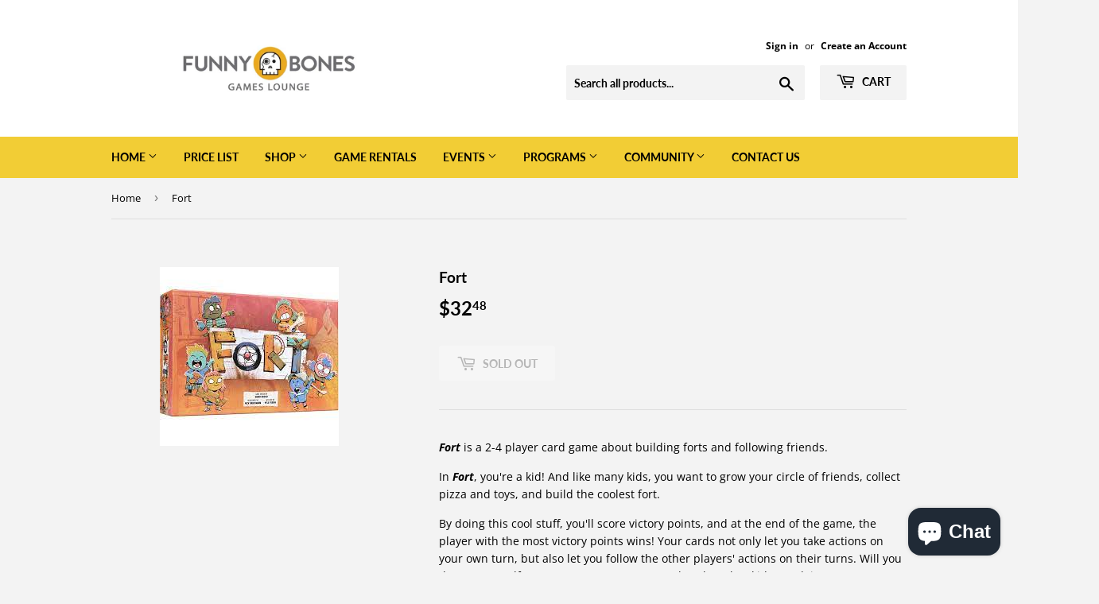

--- FILE ---
content_type: text/html; charset=utf-8
request_url: https://funnybonesto.com/products/fort
body_size: 29554
content:
<!doctype html>
<html class="no-touch no-js" lang="en">
  <head>
    <script>
      (function(H){H.className=H.className.replace(/\bno-js\b/,'js')})(document.documentElement)
    </script>
    <!-- Basic page needs ================================================== -->
    <meta charset="utf-8">
    <meta http-equiv="X-UA-Compatible" content="IE=edge,chrome=1">

    
      <link rel="shortcut icon" href="//funnybonesto.com/cdn/shop/files/Funny_Bones_logo_shrunk_32x32.jpg?v=1613700766" type="image/png">
    

    <!-- Title and description ================================================== -->
    <title>
      Fort
      
      
       &ndash; Funny Bones Inc.
    </title>

    
      <meta name="description" content="Fort is a 2-4 player card game about building forts and following friends. In Fort, you&#39;re a kid! And like many kids, you want to grow your circle of friends, collect pizza and toys, and build the coolest fort. By doing this cool stuff, you&#39;ll score victory points, and at the end of the game, the player with the most v">
    

    <!-- Product meta ================================================== -->
    <!-- /snippets/social-meta-tags.liquid -->




<meta property="og:site_name" content="Funny Bones Inc.">
<meta property="og:url" content="https://funnybonesto.com/products/fort">
<meta property="og:title" content="Fort">
<meta property="og:type" content="product">
<meta property="og:description" content="Fort is a 2-4 player card game about building forts and following friends. In Fort, you&#39;re a kid! And like many kids, you want to grow your circle of friends, collect pizza and toys, and build the coolest fort. By doing this cool stuff, you&#39;ll score victory points, and at the end of the game, the player with the most v">

  <meta property="og:price:amount" content="32.48">
  <meta property="og:price:currency" content="CAD">

<meta property="og:image" content="http://funnybonesto.com/cdn/shop/products/fort_1200x1200.jpg?v=1655426837">
<meta property="og:image:secure_url" content="https://funnybonesto.com/cdn/shop/products/fort_1200x1200.jpg?v=1655426837">


  <meta name="twitter:site" content="@funnybonesto">

<meta name="twitter:card" content="summary_large_image">
<meta name="twitter:title" content="Fort">
<meta name="twitter:description" content="Fort is a 2-4 player card game about building forts and following friends. In Fort, you&#39;re a kid! And like many kids, you want to grow your circle of friends, collect pizza and toys, and build the coolest fort. By doing this cool stuff, you&#39;ll score victory points, and at the end of the game, the player with the most v">


    <!-- CSS3 variables ================================================== -->
    <style data-shopify>
  :root {
    --color-body-text: #000000;
    --color-body: #f3f3f3;
  }
</style>


    <!-- Helpers ================================================== -->
    <link rel="canonical" href="https://funnybonesto.com/products/fort">
    <meta name="viewport" content="width=device-width,initial-scale=1">

    <!-- CSS ================================================== -->
    <link href="//funnybonesto.com/cdn/shop/t/10/assets/theme.scss.css?v=126156799636876028231767734890" rel="stylesheet" type="text/css" media="all" />

    <script>
      var moneyFormat = '${{amount}}';

      var theme = {
        strings:{
          product:{
            unavailable: "Unavailable",
            will_be_in_stock_after:"Will be in stock after [date]",
            only_left:"Only 1 left!",
            unitPrice: "Unit price",
            unitPriceSeparator: "per"
          },
          navigation:{
            more_link: "More"
          },
          map:{
            addressError: "Error looking up that address",
            addressNoResults: "No results for that address",
            addressQueryLimit: "You have exceeded the Google API usage limit. Consider upgrading to a \u003ca href=\"https:\/\/developers.google.com\/maps\/premium\/usage-limits\"\u003ePremium Plan\u003c\/a\u003e.",
            authError: "There was a problem authenticating your Google Maps API Key."
          }
        },
        settings:{
          cartType: "modal"
        }
      };</script>

    <!-- Header hook for plugins ================================================== -->
    <script>window.performance && window.performance.mark && window.performance.mark('shopify.content_for_header.start');</script><meta name="facebook-domain-verification" content="0w1fmjkmfexgevqkrlxp0u70tntsbn">
<meta name="facebook-domain-verification" content="8azpemdhh57so3hyegdc0ql1csje4v">
<meta name="google-site-verification" content="MjwioJuCH-liv01zLU9GNGhNpXCCLJRGgo_Fz3roYOc">
<meta id="shopify-digital-wallet" name="shopify-digital-wallet" content="/27506704441/digital_wallets/dialog">
<meta name="shopify-checkout-api-token" content="469914e512fe7b998717b1cd2b516cf5">
<meta id="in-context-paypal-metadata" data-shop-id="27506704441" data-venmo-supported="false" data-environment="production" data-locale="en_US" data-paypal-v4="true" data-currency="CAD">
<link rel="alternate" hreflang="x-default" href="https://funnybonesto.com/products/fort">
<link rel="alternate" hreflang="en" href="https://funnybonesto.com/products/fort">
<link rel="alternate" hreflang="en-US" href="https://funnybonesto.com/en-us/products/fort">
<link rel="alternate" type="application/json+oembed" href="https://funnybonesto.com/products/fort.oembed">
<script async="async" src="/checkouts/internal/preloads.js?locale=en-CA"></script>
<link rel="preconnect" href="https://shop.app" crossorigin="anonymous">
<script async="async" src="https://shop.app/checkouts/internal/preloads.js?locale=en-CA&shop_id=27506704441" crossorigin="anonymous"></script>
<script id="apple-pay-shop-capabilities" type="application/json">{"shopId":27506704441,"countryCode":"CA","currencyCode":"CAD","merchantCapabilities":["supports3DS"],"merchantId":"gid:\/\/shopify\/Shop\/27506704441","merchantName":"Funny Bones Inc.","requiredBillingContactFields":["postalAddress","email","phone"],"requiredShippingContactFields":["postalAddress","email","phone"],"shippingType":"shipping","supportedNetworks":["visa","masterCard","amex","discover","interac","jcb"],"total":{"type":"pending","label":"Funny Bones Inc.","amount":"1.00"},"shopifyPaymentsEnabled":true,"supportsSubscriptions":true}</script>
<script id="shopify-features" type="application/json">{"accessToken":"469914e512fe7b998717b1cd2b516cf5","betas":["rich-media-storefront-analytics"],"domain":"funnybonesto.com","predictiveSearch":true,"shopId":27506704441,"locale":"en"}</script>
<script>var Shopify = Shopify || {};
Shopify.shop = "funny-bones-inc-toronto.myshopify.com";
Shopify.locale = "en";
Shopify.currency = {"active":"CAD","rate":"1.0"};
Shopify.country = "CA";
Shopify.theme = {"name":"Supply","id":123098300473,"schema_name":"Supply","schema_version":"9.5.3","theme_store_id":679,"role":"main"};
Shopify.theme.handle = "null";
Shopify.theme.style = {"id":null,"handle":null};
Shopify.cdnHost = "funnybonesto.com/cdn";
Shopify.routes = Shopify.routes || {};
Shopify.routes.root = "/";</script>
<script type="module">!function(o){(o.Shopify=o.Shopify||{}).modules=!0}(window);</script>
<script>!function(o){function n(){var o=[];function n(){o.push(Array.prototype.slice.apply(arguments))}return n.q=o,n}var t=o.Shopify=o.Shopify||{};t.loadFeatures=n(),t.autoloadFeatures=n()}(window);</script>
<script>
  window.ShopifyPay = window.ShopifyPay || {};
  window.ShopifyPay.apiHost = "shop.app\/pay";
  window.ShopifyPay.redirectState = null;
</script>
<script id="shop-js-analytics" type="application/json">{"pageType":"product"}</script>
<script defer="defer" async type="module" src="//funnybonesto.com/cdn/shopifycloud/shop-js/modules/v2/client.init-shop-cart-sync_BT-GjEfc.en.esm.js"></script>
<script defer="defer" async type="module" src="//funnybonesto.com/cdn/shopifycloud/shop-js/modules/v2/chunk.common_D58fp_Oc.esm.js"></script>
<script defer="defer" async type="module" src="//funnybonesto.com/cdn/shopifycloud/shop-js/modules/v2/chunk.modal_xMitdFEc.esm.js"></script>
<script type="module">
  await import("//funnybonesto.com/cdn/shopifycloud/shop-js/modules/v2/client.init-shop-cart-sync_BT-GjEfc.en.esm.js");
await import("//funnybonesto.com/cdn/shopifycloud/shop-js/modules/v2/chunk.common_D58fp_Oc.esm.js");
await import("//funnybonesto.com/cdn/shopifycloud/shop-js/modules/v2/chunk.modal_xMitdFEc.esm.js");

  window.Shopify.SignInWithShop?.initShopCartSync?.({"fedCMEnabled":true,"windoidEnabled":true});

</script>
<script>
  window.Shopify = window.Shopify || {};
  if (!window.Shopify.featureAssets) window.Shopify.featureAssets = {};
  window.Shopify.featureAssets['shop-js'] = {"shop-cart-sync":["modules/v2/client.shop-cart-sync_DZOKe7Ll.en.esm.js","modules/v2/chunk.common_D58fp_Oc.esm.js","modules/v2/chunk.modal_xMitdFEc.esm.js"],"init-fed-cm":["modules/v2/client.init-fed-cm_B6oLuCjv.en.esm.js","modules/v2/chunk.common_D58fp_Oc.esm.js","modules/v2/chunk.modal_xMitdFEc.esm.js"],"shop-cash-offers":["modules/v2/client.shop-cash-offers_D2sdYoxE.en.esm.js","modules/v2/chunk.common_D58fp_Oc.esm.js","modules/v2/chunk.modal_xMitdFEc.esm.js"],"shop-login-button":["modules/v2/client.shop-login-button_QeVjl5Y3.en.esm.js","modules/v2/chunk.common_D58fp_Oc.esm.js","modules/v2/chunk.modal_xMitdFEc.esm.js"],"pay-button":["modules/v2/client.pay-button_DXTOsIq6.en.esm.js","modules/v2/chunk.common_D58fp_Oc.esm.js","modules/v2/chunk.modal_xMitdFEc.esm.js"],"shop-button":["modules/v2/client.shop-button_DQZHx9pm.en.esm.js","modules/v2/chunk.common_D58fp_Oc.esm.js","modules/v2/chunk.modal_xMitdFEc.esm.js"],"avatar":["modules/v2/client.avatar_BTnouDA3.en.esm.js"],"init-windoid":["modules/v2/client.init-windoid_CR1B-cfM.en.esm.js","modules/v2/chunk.common_D58fp_Oc.esm.js","modules/v2/chunk.modal_xMitdFEc.esm.js"],"init-shop-for-new-customer-accounts":["modules/v2/client.init-shop-for-new-customer-accounts_C_vY_xzh.en.esm.js","modules/v2/client.shop-login-button_QeVjl5Y3.en.esm.js","modules/v2/chunk.common_D58fp_Oc.esm.js","modules/v2/chunk.modal_xMitdFEc.esm.js"],"init-shop-email-lookup-coordinator":["modules/v2/client.init-shop-email-lookup-coordinator_BI7n9ZSv.en.esm.js","modules/v2/chunk.common_D58fp_Oc.esm.js","modules/v2/chunk.modal_xMitdFEc.esm.js"],"init-shop-cart-sync":["modules/v2/client.init-shop-cart-sync_BT-GjEfc.en.esm.js","modules/v2/chunk.common_D58fp_Oc.esm.js","modules/v2/chunk.modal_xMitdFEc.esm.js"],"shop-toast-manager":["modules/v2/client.shop-toast-manager_DiYdP3xc.en.esm.js","modules/v2/chunk.common_D58fp_Oc.esm.js","modules/v2/chunk.modal_xMitdFEc.esm.js"],"init-customer-accounts":["modules/v2/client.init-customer-accounts_D9ZNqS-Q.en.esm.js","modules/v2/client.shop-login-button_QeVjl5Y3.en.esm.js","modules/v2/chunk.common_D58fp_Oc.esm.js","modules/v2/chunk.modal_xMitdFEc.esm.js"],"init-customer-accounts-sign-up":["modules/v2/client.init-customer-accounts-sign-up_iGw4briv.en.esm.js","modules/v2/client.shop-login-button_QeVjl5Y3.en.esm.js","modules/v2/chunk.common_D58fp_Oc.esm.js","modules/v2/chunk.modal_xMitdFEc.esm.js"],"shop-follow-button":["modules/v2/client.shop-follow-button_CqMgW2wH.en.esm.js","modules/v2/chunk.common_D58fp_Oc.esm.js","modules/v2/chunk.modal_xMitdFEc.esm.js"],"checkout-modal":["modules/v2/client.checkout-modal_xHeaAweL.en.esm.js","modules/v2/chunk.common_D58fp_Oc.esm.js","modules/v2/chunk.modal_xMitdFEc.esm.js"],"shop-login":["modules/v2/client.shop-login_D91U-Q7h.en.esm.js","modules/v2/chunk.common_D58fp_Oc.esm.js","modules/v2/chunk.modal_xMitdFEc.esm.js"],"lead-capture":["modules/v2/client.lead-capture_BJmE1dJe.en.esm.js","modules/v2/chunk.common_D58fp_Oc.esm.js","modules/v2/chunk.modal_xMitdFEc.esm.js"],"payment-terms":["modules/v2/client.payment-terms_Ci9AEqFq.en.esm.js","modules/v2/chunk.common_D58fp_Oc.esm.js","modules/v2/chunk.modal_xMitdFEc.esm.js"]};
</script>
<script>(function() {
  var isLoaded = false;
  function asyncLoad() {
    if (isLoaded) return;
    isLoaded = true;
    var urls = ["\/\/www.powr.io\/powr.js?powr-token=funny-bones-inc-toronto.myshopify.com\u0026external-type=shopify\u0026shop=funny-bones-inc-toronto.myshopify.com","https:\/\/cdn.shopify.com\/s\/files\/1\/0275\/0670\/4441\/t\/10\/assets\/tipo.booking.init.js?shop=funny-bones-inc-toronto.myshopify.com","https:\/\/chimpstatic.com\/mcjs-connected\/js\/users\/50745110f593034e422b3da49\/5876eb14625a445dc9d6f8750.js?shop=funny-bones-inc-toronto.myshopify.com","https:\/\/a.mailmunch.co\/widgets\/site-978387-37dbcabef62761812d2baf0e89d22aa1e83e1b93.js?shop=funny-bones-inc-toronto.myshopify.com"];
    for (var i = 0; i < urls.length; i++) {
      var s = document.createElement('script');
      s.type = 'text/javascript';
      s.async = true;
      s.src = urls[i];
      var x = document.getElementsByTagName('script')[0];
      x.parentNode.insertBefore(s, x);
    }
  };
  if(window.attachEvent) {
    window.attachEvent('onload', asyncLoad);
  } else {
    window.addEventListener('load', asyncLoad, false);
  }
})();</script>
<script id="__st">var __st={"a":27506704441,"offset":-18000,"reqid":"6e8020fd-e168-49a9-bcfa-cb974004a4a1-1769053930","pageurl":"funnybonesto.com\/products\/fort","u":"3eed13122ab9","p":"product","rtyp":"product","rid":6797981220921};</script>
<script>window.ShopifyPaypalV4VisibilityTracking = true;</script>
<script id="captcha-bootstrap">!function(){'use strict';const t='contact',e='account',n='new_comment',o=[[t,t],['blogs',n],['comments',n],[t,'customer']],c=[[e,'customer_login'],[e,'guest_login'],[e,'recover_customer_password'],[e,'create_customer']],r=t=>t.map((([t,e])=>`form[action*='/${t}']:not([data-nocaptcha='true']) input[name='form_type'][value='${e}']`)).join(','),a=t=>()=>t?[...document.querySelectorAll(t)].map((t=>t.form)):[];function s(){const t=[...o],e=r(t);return a(e)}const i='password',u='form_key',d=['recaptcha-v3-token','g-recaptcha-response','h-captcha-response',i],f=()=>{try{return window.sessionStorage}catch{return}},m='__shopify_v',_=t=>t.elements[u];function p(t,e,n=!1){try{const o=window.sessionStorage,c=JSON.parse(o.getItem(e)),{data:r}=function(t){const{data:e,action:n}=t;return t[m]||n?{data:e,action:n}:{data:t,action:n}}(c);for(const[e,n]of Object.entries(r))t.elements[e]&&(t.elements[e].value=n);n&&o.removeItem(e)}catch(o){console.error('form repopulation failed',{error:o})}}const l='form_type',E='cptcha';function T(t){t.dataset[E]=!0}const w=window,h=w.document,L='Shopify',v='ce_forms',y='captcha';let A=!1;((t,e)=>{const n=(g='f06e6c50-85a8-45c8-87d0-21a2b65856fe',I='https://cdn.shopify.com/shopifycloud/storefront-forms-hcaptcha/ce_storefront_forms_captcha_hcaptcha.v1.5.2.iife.js',D={infoText:'Protected by hCaptcha',privacyText:'Privacy',termsText:'Terms'},(t,e,n)=>{const o=w[L][v],c=o.bindForm;if(c)return c(t,g,e,D).then(n);var r;o.q.push([[t,g,e,D],n]),r=I,A||(h.body.append(Object.assign(h.createElement('script'),{id:'captcha-provider',async:!0,src:r})),A=!0)});var g,I,D;w[L]=w[L]||{},w[L][v]=w[L][v]||{},w[L][v].q=[],w[L][y]=w[L][y]||{},w[L][y].protect=function(t,e){n(t,void 0,e),T(t)},Object.freeze(w[L][y]),function(t,e,n,w,h,L){const[v,y,A,g]=function(t,e,n){const i=e?o:[],u=t?c:[],d=[...i,...u],f=r(d),m=r(i),_=r(d.filter((([t,e])=>n.includes(e))));return[a(f),a(m),a(_),s()]}(w,h,L),I=t=>{const e=t.target;return e instanceof HTMLFormElement?e:e&&e.form},D=t=>v().includes(t);t.addEventListener('submit',(t=>{const e=I(t);if(!e)return;const n=D(e)&&!e.dataset.hcaptchaBound&&!e.dataset.recaptchaBound,o=_(e),c=g().includes(e)&&(!o||!o.value);(n||c)&&t.preventDefault(),c&&!n&&(function(t){try{if(!f())return;!function(t){const e=f();if(!e)return;const n=_(t);if(!n)return;const o=n.value;o&&e.removeItem(o)}(t);const e=Array.from(Array(32),(()=>Math.random().toString(36)[2])).join('');!function(t,e){_(t)||t.append(Object.assign(document.createElement('input'),{type:'hidden',name:u})),t.elements[u].value=e}(t,e),function(t,e){const n=f();if(!n)return;const o=[...t.querySelectorAll(`input[type='${i}']`)].map((({name:t})=>t)),c=[...d,...o],r={};for(const[a,s]of new FormData(t).entries())c.includes(a)||(r[a]=s);n.setItem(e,JSON.stringify({[m]:1,action:t.action,data:r}))}(t,e)}catch(e){console.error('failed to persist form',e)}}(e),e.submit())}));const S=(t,e)=>{t&&!t.dataset[E]&&(n(t,e.some((e=>e===t))),T(t))};for(const o of['focusin','change'])t.addEventListener(o,(t=>{const e=I(t);D(e)&&S(e,y())}));const B=e.get('form_key'),M=e.get(l),P=B&&M;t.addEventListener('DOMContentLoaded',(()=>{const t=y();if(P)for(const e of t)e.elements[l].value===M&&p(e,B);[...new Set([...A(),...v().filter((t=>'true'===t.dataset.shopifyCaptcha))])].forEach((e=>S(e,t)))}))}(h,new URLSearchParams(w.location.search),n,t,e,['guest_login'])})(!0,!0)}();</script>
<script integrity="sha256-4kQ18oKyAcykRKYeNunJcIwy7WH5gtpwJnB7kiuLZ1E=" data-source-attribution="shopify.loadfeatures" defer="defer" src="//funnybonesto.com/cdn/shopifycloud/storefront/assets/storefront/load_feature-a0a9edcb.js" crossorigin="anonymous"></script>
<script crossorigin="anonymous" defer="defer" src="//funnybonesto.com/cdn/shopifycloud/storefront/assets/shopify_pay/storefront-65b4c6d7.js?v=20250812"></script>
<script data-source-attribution="shopify.dynamic_checkout.dynamic.init">var Shopify=Shopify||{};Shopify.PaymentButton=Shopify.PaymentButton||{isStorefrontPortableWallets:!0,init:function(){window.Shopify.PaymentButton.init=function(){};var t=document.createElement("script");t.src="https://funnybonesto.com/cdn/shopifycloud/portable-wallets/latest/portable-wallets.en.js",t.type="module",document.head.appendChild(t)}};
</script>
<script data-source-attribution="shopify.dynamic_checkout.buyer_consent">
  function portableWalletsHideBuyerConsent(e){var t=document.getElementById("shopify-buyer-consent"),n=document.getElementById("shopify-subscription-policy-button");t&&n&&(t.classList.add("hidden"),t.setAttribute("aria-hidden","true"),n.removeEventListener("click",e))}function portableWalletsShowBuyerConsent(e){var t=document.getElementById("shopify-buyer-consent"),n=document.getElementById("shopify-subscription-policy-button");t&&n&&(t.classList.remove("hidden"),t.removeAttribute("aria-hidden"),n.addEventListener("click",e))}window.Shopify?.PaymentButton&&(window.Shopify.PaymentButton.hideBuyerConsent=portableWalletsHideBuyerConsent,window.Shopify.PaymentButton.showBuyerConsent=portableWalletsShowBuyerConsent);
</script>
<script>
  function portableWalletsCleanup(e){e&&e.src&&console.error("Failed to load portable wallets script "+e.src);var t=document.querySelectorAll("shopify-accelerated-checkout .shopify-payment-button__skeleton, shopify-accelerated-checkout-cart .wallet-cart-button__skeleton"),e=document.getElementById("shopify-buyer-consent");for(let e=0;e<t.length;e++)t[e].remove();e&&e.remove()}function portableWalletsNotLoadedAsModule(e){e instanceof ErrorEvent&&"string"==typeof e.message&&e.message.includes("import.meta")&&"string"==typeof e.filename&&e.filename.includes("portable-wallets")&&(window.removeEventListener("error",portableWalletsNotLoadedAsModule),window.Shopify.PaymentButton.failedToLoad=e,"loading"===document.readyState?document.addEventListener("DOMContentLoaded",window.Shopify.PaymentButton.init):window.Shopify.PaymentButton.init())}window.addEventListener("error",portableWalletsNotLoadedAsModule);
</script>

<script type="module" src="https://funnybonesto.com/cdn/shopifycloud/portable-wallets/latest/portable-wallets.en.js" onError="portableWalletsCleanup(this)" crossorigin="anonymous"></script>
<script nomodule>
  document.addEventListener("DOMContentLoaded", portableWalletsCleanup);
</script>

<link id="shopify-accelerated-checkout-styles" rel="stylesheet" media="screen" href="https://funnybonesto.com/cdn/shopifycloud/portable-wallets/latest/accelerated-checkout-backwards-compat.css" crossorigin="anonymous">
<style id="shopify-accelerated-checkout-cart">
        #shopify-buyer-consent {
  margin-top: 1em;
  display: inline-block;
  width: 100%;
}

#shopify-buyer-consent.hidden {
  display: none;
}

#shopify-subscription-policy-button {
  background: none;
  border: none;
  padding: 0;
  text-decoration: underline;
  font-size: inherit;
  cursor: pointer;
}

#shopify-subscription-policy-button::before {
  box-shadow: none;
}

      </style>

<script>window.performance && window.performance.mark && window.performance.mark('shopify.content_for_header.end');</script>
    <script type="text/javascript">
    var Tipo = Tipo || {};
    Tipo.Booking = Tipo.Booking || {};
    Tipo.Booking.appUrl = 'https://booking.tipo.io';
    Tipo.Booking.shop = {
      id: 13531,
      url : 'funny-bones-inc-toronto.myshopify.com',
      domain : 'funnybonesto.com',
      settings : "{\"general\":{\"hide_add_to_cart\":\"2\",\"hide_buy_now\":\"2\",\"redirect_url\":null,\"allow_bring_more\":false,\"confirm_to\":\"checkout\",\"time_format\":\"12h\",\"multipleEmployees\":\"1\",\"multipleLocations\":\"1\",\"formatDate\":\"YYYY-MM-DD\",\"formatDateServe\":\"Y-m-d\",\"formatDateTime\":\"YYYY-MM-DD hh:mm a\",\"formatTime\":\"hh:mm a\",\"weekStart\":0},\"booking\":{\"text_price_color\":\"#000000\",\"timeBlock\":\"fixed\",\"stepping\":\"60\",\"font\":\"Arial\",\"primary_color\":\"#000000\",\"cancel_button\":\"#ffffff\",\"text_color\":\"#000000\",\"calender_background_color\":\"#464646\",\"calender_text_color\":\"#ffffff\",\"day_off_color\":\"#3f3f3f\",\"time_slot_color\":\"#969696\",\"time_slot_color_hover\":\"#6b6b6b\",\"selected_time_slot_color\":\"#ffd153\",\"background_color_calendar\":\"#2b3360\",\"background_image\":\"606cb9b424028_1617738164.png\",\"selected_day_color\":\"#f5c401\",\"time_slot_color_selected\":\"#f5c401\",\"background_color_box_message_time_slot_no_available\":\"#000000\",\"text_color_text_box_message_time_slot_no_available\":\"#ffffff\",\"time_slot_no_available_color\":\"#000000\",\"sortProduct\":{\"type\":1,\"sortProductAuto\":\"asc\",\"sortProductManually\":[\"5858106474553\",\"5858107359289\",\"5859324919865\",\"5861746769977\",\"6541938917433\",\"6554498367545\",\"6660558520377\"]},\"statusDefault\":\"2\"},\"translation\":{\"languageDatepicker\":\"en-US\",\"customDatePickerDays\":\"Sunday, Monday, Tuesday, Wednesday, Thursday, Friday, Saturday\",\"customDatePickerDaysShort\":\"Sun, Mon, Tue, Wed, Thu, Fri, Sat\",\"customDatePickerDaysMin\":\"Su, Mo, Tu, We, Th, Fr, Sa\",\"customDatePickerMonths\":\"January, February, March, April, May, June, July, August, September, October, November, December\",\"customDatePickerMonthsShort\":\"Jan, Feb, Mar, Apr, May, Jun, Jul, Aug, Sep, Oct, Nov, Dec\",\"widget\":{\"default\":{\"please_select\":null,\"training\":\"Training\",\"trainer\":\"Trainer\",\"bringing_anyone\":\"Bringing anyone with you?\",\"num_of_additional\":\"Number of Additional People\",\"date_and_time\":\"Pick date & time\",\"continue\":\"Continue\",\"total_price\":\"Total Price\",\"confirm\":\"Confirm\",\"cancel\":\"Cancel\",\"thank_you\":\"Thank you! Your booking is completed\",\"date\":\"Date\",\"time\":\"Time\",\"datetime\":\"Date Time\",\"duration\":\"Duration\",\"location\":\"Location\",\"first_name\":\"First name\",\"last_name\":\"Last name\",\"phone\":\"Phone\",\"email\":\"Email\",\"address\":\"Address\",\"address_2\":\"Address 2\",\"status\":\"Status\",\"country\":\"Country\",\"full_name\":\"Fullname\",\"product\":null,\"product_placeholder\":\"Select your service\",\"variant\":\"Variant\",\"variant_placeholder\":\"Select your variant\",\"location_placeholder\":\"Select a location\",\"employee\":\"Employee\",\"employee_placeholder\":\"Select an employee\",\"quantity\":\"Quantity\",\"back\":\"Back\",\"payment\":\"Payment\",\"you_can_only_bring\":\"You can only bring {number} people\",\"not_available\":\"Selected service is currently not available.\",\"no_employee\":\"No employee\",\"no_location\":\"No location\",\"is_required\":\"This field is required.\",\"valid_phone_number\":\"Please enter a valid phone number.\",\"valid_email\":\"Please enter a valid email.\",\"time_slot_no_available\":\"This slot is no longer available\",\"price\":\"Price\",\"export_file_isc\":\"Export to file isc\",\"confirm_free_booking_successfully\":\"Thank for your booking. We will get back to you shortly.\",\"confirm_free_booking_unsuccessfully\":\"Whoops, looks like something went wrong.\",\"duration_unit\":\"minutes\"}},\"price\":\"Price\",\"not_available\":\"Selected training is currently not available.\"},\"integrate\":{\"zapier\":{\"cretaeOrUpdateUrl\":null,\"deleteUrl\":null}},\"free_form\":{\"first_name\":{\"enable\":true,\"label\":\"First name\",\"required\":true},\"last_name\":{\"enable\":true,\"label\":\"Last name\",\"required\":true},\"phone_number\":{\"enable\":false,\"label\":\"Phone number\",\"required\":true},\"email\":{\"label\":\"Email\",\"required\":true,\"enable\":true}}}",
      locale: 'en',
      plan : {"id":1,"version":"1","plan":"BETA","feature":"{\"employee\":-1,\"product\":-1,\"location\":-1,\"extraFieldSet\":true,\"hideBrand\":false,\"googleCalendar\":false,\"zoom\":false}","price":"0.00","type":"month","status":1,"created_at":null,"updated_at":"2022-01-21 02:21:05"}
    };
    Tipo.Booking.locale = "en";
    Tipo.Booking.countryCode = ['ca'];
    
      Tipo.Booking.product = {"id":6797981220921,"title":"Fort","handle":"fort","description":"\u003cp data-mce-fragment=\"1\"\u003e\u003cem data-mce-fragment=\"1\"\u003e\u003cstrong data-mce-fragment=\"1\"\u003eFort\u003c\/strong\u003e\u003c\/em\u003e\u003cspan data-mce-fragment=\"1\"\u003e \u003c\/span\u003eis a 2-4 player card game about building forts and following friends.\u003c\/p\u003e\n\u003cp data-mce-fragment=\"1\"\u003eIn\u003cspan data-mce-fragment=\"1\"\u003e \u003c\/span\u003e\u003cem data-mce-fragment=\"1\"\u003eFort\u003c\/em\u003e, you're a kid! And like many kids, you want to grow your circle of friends, collect pizza and toys, and build the coolest fort.\u003c\/p\u003e\n\u003cp data-mce-fragment=\"1\"\u003eBy doing this cool stuff, you'll score victory points, and at the end of the game, the player with the most victory points wins! Your cards not only let you take actions on your own turn, but also let you follow the other players' actions on their turns. Will you devote yourself to your own posse, or copy what the other kids are doing?\u003c\/p\u003e\n\u003cp data-mce-fragment=\"1\"\u003eBut be careful as your carefully constructed deck might start losing cards if you don't actually use them. After all, if you don't play with your friends, why should they hang out with you anymore?\u003c\/p\u003e","published_at":"2022-06-16T20:47:16-04:00","created_at":"2022-06-16T20:47:15-04:00","vendor":"Universal Distribution","type":"Board Games","tags":["Board Games","Board Games: All Board Games","Board Games: Card Games","Board Games: Deck-Building Games","Board Games: Family Games","Board Games: Strategy Games"],"price":3248,"price_min":3248,"price_max":3248,"available":false,"price_varies":false,"compare_at_price":null,"compare_at_price_min":0,"compare_at_price_max":0,"compare_at_price_varies":false,"variants":[{"id":40364679987257,"title":"Default Title","option1":"Default Title","option2":null,"option3":null,"sku":"","requires_shipping":true,"taxable":true,"featured_image":null,"available":false,"name":"Fort","public_title":null,"options":["Default Title"],"price":3248,"weight":0,"compare_at_price":null,"inventory_management":"shopify","barcode":"672975032111","requires_selling_plan":false,"selling_plan_allocations":[]}],"images":["\/\/funnybonesto.com\/cdn\/shop\/products\/fort.jpg?v=1655426837"],"featured_image":"\/\/funnybonesto.com\/cdn\/shop\/products\/fort.jpg?v=1655426837","options":["Title"],"media":[{"alt":null,"id":22203559575609,"position":1,"preview_image":{"aspect_ratio":1.0,"height":225,"width":225,"src":"\/\/funnybonesto.com\/cdn\/shop\/products\/fort.jpg?v=1655426837"},"aspect_ratio":1.0,"height":225,"media_type":"image","src":"\/\/funnybonesto.com\/cdn\/shop\/products\/fort.jpg?v=1655426837","width":225}],"requires_selling_plan":false,"selling_plan_groups":[],"content":"\u003cp data-mce-fragment=\"1\"\u003e\u003cem data-mce-fragment=\"1\"\u003e\u003cstrong data-mce-fragment=\"1\"\u003eFort\u003c\/strong\u003e\u003c\/em\u003e\u003cspan data-mce-fragment=\"1\"\u003e \u003c\/span\u003eis a 2-4 player card game about building forts and following friends.\u003c\/p\u003e\n\u003cp data-mce-fragment=\"1\"\u003eIn\u003cspan data-mce-fragment=\"1\"\u003e \u003c\/span\u003e\u003cem data-mce-fragment=\"1\"\u003eFort\u003c\/em\u003e, you're a kid! And like many kids, you want to grow your circle of friends, collect pizza and toys, and build the coolest fort.\u003c\/p\u003e\n\u003cp data-mce-fragment=\"1\"\u003eBy doing this cool stuff, you'll score victory points, and at the end of the game, the player with the most victory points wins! Your cards not only let you take actions on your own turn, but also let you follow the other players' actions on their turns. Will you devote yourself to your own posse, or copy what the other kids are doing?\u003c\/p\u003e\n\u003cp data-mce-fragment=\"1\"\u003eBut be careful as your carefully constructed deck might start losing cards if you don't actually use them. After all, if you don't play with your friends, why should they hang out with you anymore?\u003c\/p\u003e"};
      Tipo.Booking.product.options = [{"name":"Title","position":1,"values":["Default Title"]}];
      
        Tipo.Booking.product.variants[0].inventory_management = 'shopify';
        Tipo.Booking.product.variants[0].inventory_quantity = 0;
        Tipo.Booking.product.variants[0].inventory_policy = 'deny';
      
    

    

    Tipo.Booking.settings = {"general":{"hide_add_to_cart":"2","hide_buy_now":"2","redirect_url":null,"allow_bring_more":false,"confirm_to":"checkout","time_format":"12h","multipleEmployees":"1","multipleLocations":"1","formatDate":"YYYY-MM-DD","formatDateServe":"Y-m-d","formatDateTime":"YYYY-MM-DD hh:mm a","formatTime":"hh:mm a","weekStart":0},"booking":{"text_price_color":"#000000","timeBlock":"fixed","stepping":"60","font":"Arial","primary_color":"#000000","cancel_button":"#ffffff","text_color":"#000000","calender_background_color":"#464646","calender_text_color":"#ffffff","day_off_color":"#3f3f3f","time_slot_color":"#969696","time_slot_color_hover":"#6b6b6b","selected_time_slot_color":"#ffd153","background_color_calendar":"#2b3360","background_image":"606cb9b424028_1617738164.png","selected_day_color":"#f5c401","time_slot_color_selected":"#f5c401","background_color_box_message_time_slot_no_available":"#000000","text_color_text_box_message_time_slot_no_available":"#ffffff","time_slot_no_available_color":"#000000","sortProduct":{"type":1,"sortProductAuto":"asc","sortProductManually":["5858106474553","5858107359289","5859324919865","5861746769977","6541938917433","6554498367545","6660558520377"]},"statusDefault":"2"},"translation":{"languageDatepicker":"en-US","customDatePickerDays":"Sunday, Monday, Tuesday, Wednesday, Thursday, Friday, Saturday","customDatePickerDaysShort":"Sun, Mon, Tue, Wed, Thu, Fri, Sat","customDatePickerDaysMin":"Su, Mo, Tu, We, Th, Fr, Sa","customDatePickerMonths":"January, February, March, April, May, June, July, August, September, October, November, December","customDatePickerMonthsShort":"Jan, Feb, Mar, Apr, May, Jun, Jul, Aug, Sep, Oct, Nov, Dec","widget":{"default":{"please_select":"Please select service","training":"Training","trainer":"Trainer","bringing_anyone":"Bringing anyone with you?","num_of_additional":"Number of Additional People","date_and_time":"Pick date & time","continue":"Continue","total_price":"Total Price","confirm":"Confirm","cancel":"Cancel","thank_you":"Thank you! Your booking is completed","date":"Date","time":"Time","datetime":"Date Time","duration":"Duration","location":"Location","first_name":"First name","last_name":"Last name","phone":"Phone","email":"Email","address":"Address","address_2":"Address 2","status":"Status","country":"Country","full_name":"Fullname","product":"Service","product_placeholder":"Select your service","variant":"Variant","variant_placeholder":"Select your variant","location_placeholder":"Select a location","employee":"Employee","employee_placeholder":"Select an employee","quantity":"Quantity","back":"Back","payment":"Payment","you_can_only_bring":"You can only bring {number} people","not_available":"Selected service is currently not available.","no_employee":"No employee","no_location":"No location","is_required":"This field is required.","valid_phone_number":"Please enter a valid phone number.","valid_email":"Please enter a valid email.","time_slot_no_available":"This slot is no longer available","price":"Price","export_file_isc":"Export to file isc","confirm_free_booking_successfully":"Thank for your booking. We will get back to you shortly.","confirm_free_booking_unsuccessfully":"Whoops, looks like something went wrong.","duration_unit":"minutes"}},"price":"Price","not_available":"Selected training is currently not available."},"free_form":{"first_name":{"enable":true,"label":"First name","required":true},"last_name":{"enable":true,"label":"Last name","required":true},"phone_number":{"enable":false,"label":"Phone number","required":true},"email":{"label":"Email","required":true,"enable":true}},"languageDatepicker":{"days":["Sunday","Monday","Tuesday","Wednesday","Thursday","Friday","Saturday"],"daysShort":["Sun","Mon","Tue","Wed","Thu","Fri","Sat"],"daysMin":["Su","Mo","Tu","We","Th","Fr","Sa"],"months":["January","February","March","April","May","June","July","August","September","October","November","December"],"monthsShort":["Jan","Feb","Mar","Apr","May","Jun","Jul","Aug","Sep","Oct","Nov","Dec"]}}
  Tipo.Booking.page = {
    type : 'product'
  };
  Tipo.Booking.money_format = '${{amount}}';
  Tipo.Booking.timezone = {
    shop : 'America/New_York',
    server : 'UTC'
  }
  Tipo.Booking.configs = {
    products : [{"id":"6660558520377","title":"Couples Chaos 2022","handle":"couples-chaos-2022","capacity":{"type":"product","rule":1},"extra_filed_set_id":null,"note":null,"is_free":0,"available_time_basis":"employees","duration":{"type":"product","rule":60},"location_ids":[16390],"employee_ids":[24729]},{"id":"6541938917433","title":"GeoAdventure #1: Talisen's Collection Quest","handle":"geoadventure-1-talisens-collection-quest","capacity":{"type":"product","rule":"1"},"extra_filed_set_id":null,"note":null,"is_free":0,"available_time_basis":"product","duration":{"type":"product","rule":90},"location_ids":[16390],"employee_ids":[24729]},{"id":"6554498367545","title":"GeoAdventure #2: Demon's Reign: The Unseen Name","handle":"geoadventure-demons-reign","capacity":{"type":"product","rule":1},"extra_filed_set_id":null,"note":null,"is_free":0,"available_time_basis":"product","duration":{"type":"product","rule":90},"location_ids":[16390],"employee_ids":[24729]},{"id":"5859324919865","title":"Private Virtual \"Whodunnit\" Game Night","handle":"private-virtual-whodunnits-games-night","capacity":{"type":"variant","rule":{"36976792535097":1,"36961150271545":1,"36961150304313":1,"36961150337081":1,"36961150369849":1,"36961150402617":1,"36961150435385":1,"36961150468153":1,"36961150500921":1,"36961150533689":1,"36961150566457":1,"36961150599225":1,"36961150631993":1}},"extra_filed_set_id":null,"note":null,"is_free":0,"available_time_basis":"employees","duration":{"type":"variant","rule":[{"duration":60,"value":"36976792535097"},{"duration":60,"value":"36961150271545"},{"duration":60,"value":"36961150304313"},{"duration":60,"value":"36961150337081"},{"duration":60,"value":"36961150369849"},{"duration":60,"value":"36961150402617"},{"duration":60,"value":"36961150435385"},{"duration":60,"value":"36961150468153"},{"duration":60,"value":"36961150500921"},{"duration":60,"value":"36961150533689"},{"duration":60,"value":"36961150566457"},{"duration":60,"value":"36961150599225"},{"duration":60,"value":"36961150631993"}]},"location_ids":[16390],"employee_ids":[24729]},{"id":"5858107359289","title":"Private Virtual Game Shows Night","handle":"private-virtual-game-shows-night","capacity":{"type":"variant","rule":{"36976793321529":1,"36957535993913":1,"36957536026681":1,"36957536059449":1,"36957536092217":1,"36957536124985":1,"36957536157753":1,"36957536190521":1,"36957536223289":1,"36957536256057":1,"36957536288825":1,"36957536321593":1,"36957536354361":1}},"extra_filed_set_id":null,"note":null,"is_free":0,"available_time_basis":"employees","duration":{"type":"variant","rule":[{"duration":60,"value":"36976793321529"},{"duration":60,"value":"36957535993913"},{"duration":60,"value":"36957536026681"},{"duration":60,"value":"36957536059449"},{"duration":60,"value":"36957536092217"},{"duration":60,"value":"36957536124985"},{"duration":60,"value":"36957536157753"},{"duration":60,"value":"36957536190521"},{"duration":60,"value":"36957536223289"},{"duration":60,"value":"36957536256057"},{"duration":60,"value":"36957536288825"},{"duration":60,"value":"36957536321593"},{"duration":60,"value":"36957536354361"}]},"location_ids":[16390],"employee_ids":[24729]},{"id":"5861746769977","title":"Private Virtual Murder Mystery Night","handle":"private-virtual-murder-mystery-night","capacity":{"rule":{"36976794140729":1,"36975282290745":1,"36975282323513":1,"36975282356281":1,"36975282389049":1,"36975282421817":1,"36975282454585":1,"36975282487353":1,"36975282520121":1,"36975282552889":1,"36975282585657":1,"36975282618425":1,"36975282651193":1},"type":"variant"},"extra_filed_set_id":null,"note":null,"is_free":0,"available_time_basis":"employees","duration":{"type":"variant","rule":[{"duration":90,"value":"36976794140729"},{"duration":90,"value":"36975282290745"},{"duration":90,"value":"36975282323513"},{"duration":90,"value":"36975282356281"},{"duration":90,"value":"36975282389049"},{"duration":90,"value":"36975282421817"},{"duration":90,"value":"36975282454585"},{"duration":90,"value":"36975282487353"},{"duration":90,"value":"36975282520121"},{"duration":90,"value":"36975282552889"},{"duration":90,"value":"36975282585657"},{"duration":90,"value":"36975282618425"},{"duration":90,"value":"36975282651193"}]},"location_ids":[16390],"employee_ids":[24729]},{"id":"5858106474553","title":"Private Virtual Party Games Night","handle":"private-virtual-party-games-night","capacity":{"type":"variant","rule":{"36976794730553":1,"36957531930681":1,"36957531963449":1,"36957531996217":1,"36957532028985":1,"36957532061753":1,"36957532094521":1,"36957532127289":1,"36957532160057":1,"36957532192825":1,"36957532225593":1,"36957532258361":1,"36957532291129":1}},"extra_filed_set_id":null,"note":null,"is_free":0,"available_time_basis":"employees","duration":{"type":"variant","rule":[{"duration":60,"value":"36976794730553"},{"duration":60,"value":"36957531930681"},{"duration":60,"value":"36957531963449"},{"duration":60,"value":"36957531996217"},{"duration":60,"value":"36957532028985"},{"duration":60,"value":"36957532061753"},{"duration":60,"value":"36957532094521"},{"duration":60,"value":"36957532127289"},{"duration":60,"value":"36957532160057"},{"duration":60,"value":"36957532192825"},{"duration":60,"value":"36957532225593"},{"duration":60,"value":"36957532258361"},{"duration":60,"value":"36957532291129"}]},"location_ids":[16390],"employee_ids":[24729]}],
    locations : [{"id":16390,"name":"Default location","employee_ids":[24729]}],
    employees : [{"id":24729,"first_name":"Justin","last_name":"DuBois","avatar":"noimg.png","location_ids":[16390]}]
  };
  Tipo.Booking.trans = Tipo.Booking.settings.translation.widget[Tipo.Booking.locale] || Tipo.Booking.settings.translation.widget.default
</script>
<textarea style="display:none !important" class="tipo-money-format">${{amount}}</textarea>
<style>
  .tpb-booking-form *{
    font-family: Arial;
  }
  .tpb-booking-form .copyright{
    display: none;
  }
  .tpb-booking-form .tpb-box .tpb-form-control .tpb-text-price{
    color: #000000;
  }
  .tpb-booking-form .tpb-box .tpb-form-control label,
  .tpb-booking-form .tpb-box .tpb-form-control #tpb-message-bring_qty,
  .tpb-booking-form .tpb-box .tpb-form-control .ss-single-selected,
  .tpb-booking-form .tpb-box .tpb-form-control #tpb-productTitle-input,
  .tpb-booking-form .tpb-box .extra-fields .element,
  .tpb-booking-form .tpb-box .extra-fields .element label,
  .tpb-booking-form .tpb-box .extra-fields .element input,
  .tpb-booking-form .tpb-box .extra-fields .element textarea,
  .tpb-booking-form .tpb-box .extra-fields .element select,
  .tpb-booking-form .tpb-box .label,
  .tpb-booking-form .tpb-box .booking-info{
    color: #000000;
  }
  .tpb-booking-form .tpb-box .content .step1 {
    background-image: url('https://cdn.shopify.com/s/files/1/0275/0670/4441/t/10/assets/tipo.booking.img-background.606cb9b424028_1617738164.png');
  }
  .tpb-booking-form .tpb-box .content .step1 .inner-step h5{
    color: #000000;
  }
  .tpb-message_not-available,
  .tpb-message_not-available .dismiss svg {
    color: #000000;
  }
  .tpb-box .action .continue-button,
  .tpb-box .action .confirm-button,
  .tpb-box .action .confirm-button.loading .spinner{
    background-color: #000000;
  }
  .tpb-box .action .back-button{
    color: #000000;
  }
  .tpb-form-control.price p {
    color: #000000;
  }

  /* Next Step */
  .tpb-box .content .step2{
    background: #464646;
  }
  .tpb-box .content .confirm .product-info .title,
  .tpb-box .content .confirm .booking-info,
  .tpb-box .content .confirm .booking-info label
  .tpb-box .content .confirm .extra-fields .element *,
  .tpb-box .content .confirm .extra-fields .element .ss-single-selected,
  .tpb-box .content .confirm .extra-fields .tpb-radio-group,
  .tpb-box .content .confirm .extra-fields .tpb-radio-group [type="radio"]:not(:checked) + label,
  .tpb-box .content .confirm .subtotal > .g-row ,
  .success_message_when_free_booking,
  .tpb-wrapper-btnExport,
  .tpb-wrapper-btnExport .tpb-btnExport .tpb-btnExport-title .tpb-btnExport-title_text,
  .infoBooking,
  .infoBooking label,
  .confirmBookingFree_action,
  .confirmBookingFree_action a div span,
  {
    color: #000000;
  }
  .tpb-box .content .confirm .extra-fields .tpb-checkbox .ctx:hover span:first-child
  .tpb-box .content .confirm .extra-fields .tpb-checkbox .inp-box:checked + .ctx span:first-child
  {
    border-color: #000000;
  }
  .tpb-box .content .confirm .extra-fields .tpb-radio-group [type="radio"]:checked + label:after,
  .tpb-box .content .confirm .extra-fields .tpb-checkbox .inp-box:checked + .ctx span:first-child{
    background: #000000;
  }
  .tpb-box .content .confirm .subtotal > .g-row .value{
    color: #000000;
  }
  .tpb-datepicker .datepicker-panel > ul > li {
    color: #ffffff;
  }
  .tpb-datepicker .datepicker-panel > ul > li:hover{
    background: #6b6b6b;
  }
  .tpb-datepicker .datepicker-panel > ul > li.disabled{
    color: #3f3f3f;
  }
  .tpb-datepicker .datepicker-panel > ul > li.picked{
    background: #f5c401;
  }
  .tpb-timepicker .radiobtn{
    color: #ffffff;
  }
  .tpb-timepicker .radiobtn .tooltip{
    background-color: #000000;
    color: #ffffff;
  }
  .tpb-timepicker .radiobtn label{
    background: #969696;
    color: #ffffff;
  }
  .tpb-timepicker .radiobtn label:hover {
    background: #6b6b6b;
  }
  .tpb-timepicker .radiobtn label.disabled {
    background: #000000;
  }
  .tpb-timepicker .radiobtn input[type="radio"]:checked + label,
  .tpb-timepicker .radiobtn input[type="checkbox"]:checked + label {
    background: #f5c401;
  }

  /* History */
  #tpb-history-booking * {
    font-family: Arial;
  }
  #tpb-history-booking .tpb-table tr th{
    color: #000000;
  }
  #tpb-history-booking .copyright {
    display: none;
  }
</style>
<script src='//funnybonesto.com/cdn/shop/t/10/assets/tipo.booking.index.min.js?v=173566804081937924661643487896' defer ></script>

    
    

    <script src="//funnybonesto.com/cdn/shop/t/10/assets/jquery-2.2.3.min.js?v=58211863146907186831643314097" type="text/javascript"></script>

    <script src="//funnybonesto.com/cdn/shop/t/10/assets/lazysizes.min.js?v=8147953233334221341643314097" async="async"></script>
    <script src="//funnybonesto.com/cdn/shop/t/10/assets/vendor.js?v=106177282645720727331643314100" defer="defer"></script>
    <script src="//funnybonesto.com/cdn/shop/t/10/assets/theme.js?v=8756856857736833641643314111" defer="defer"></script>
  <script src="https://cdn.shopify.com/extensions/e8878072-2f6b-4e89-8082-94b04320908d/inbox-1254/assets/inbox-chat-loader.js" type="text/javascript" defer="defer"></script>
<link href="https://monorail-edge.shopifysvc.com" rel="dns-prefetch">
<script>(function(){if ("sendBeacon" in navigator && "performance" in window) {try {var session_token_from_headers = performance.getEntriesByType('navigation')[0].serverTiming.find(x => x.name == '_s').description;} catch {var session_token_from_headers = undefined;}var session_cookie_matches = document.cookie.match(/_shopify_s=([^;]*)/);var session_token_from_cookie = session_cookie_matches && session_cookie_matches.length === 2 ? session_cookie_matches[1] : "";var session_token = session_token_from_headers || session_token_from_cookie || "";function handle_abandonment_event(e) {var entries = performance.getEntries().filter(function(entry) {return /monorail-edge.shopifysvc.com/.test(entry.name);});if (!window.abandonment_tracked && entries.length === 0) {window.abandonment_tracked = true;var currentMs = Date.now();var navigation_start = performance.timing.navigationStart;var payload = {shop_id: 27506704441,url: window.location.href,navigation_start,duration: currentMs - navigation_start,session_token,page_type: "product"};window.navigator.sendBeacon("https://monorail-edge.shopifysvc.com/v1/produce", JSON.stringify({schema_id: "online_store_buyer_site_abandonment/1.1",payload: payload,metadata: {event_created_at_ms: currentMs,event_sent_at_ms: currentMs}}));}}window.addEventListener('pagehide', handle_abandonment_event);}}());</script>
<script id="web-pixels-manager-setup">(function e(e,d,r,n,o){if(void 0===o&&(o={}),!Boolean(null===(a=null===(i=window.Shopify)||void 0===i?void 0:i.analytics)||void 0===a?void 0:a.replayQueue)){var i,a;window.Shopify=window.Shopify||{};var t=window.Shopify;t.analytics=t.analytics||{};var s=t.analytics;s.replayQueue=[],s.publish=function(e,d,r){return s.replayQueue.push([e,d,r]),!0};try{self.performance.mark("wpm:start")}catch(e){}var l=function(){var e={modern:/Edge?\/(1{2}[4-9]|1[2-9]\d|[2-9]\d{2}|\d{4,})\.\d+(\.\d+|)|Firefox\/(1{2}[4-9]|1[2-9]\d|[2-9]\d{2}|\d{4,})\.\d+(\.\d+|)|Chrom(ium|e)\/(9{2}|\d{3,})\.\d+(\.\d+|)|(Maci|X1{2}).+ Version\/(15\.\d+|(1[6-9]|[2-9]\d|\d{3,})\.\d+)([,.]\d+|)( \(\w+\)|)( Mobile\/\w+|) Safari\/|Chrome.+OPR\/(9{2}|\d{3,})\.\d+\.\d+|(CPU[ +]OS|iPhone[ +]OS|CPU[ +]iPhone|CPU IPhone OS|CPU iPad OS)[ +]+(15[._]\d+|(1[6-9]|[2-9]\d|\d{3,})[._]\d+)([._]\d+|)|Android:?[ /-](13[3-9]|1[4-9]\d|[2-9]\d{2}|\d{4,})(\.\d+|)(\.\d+|)|Android.+Firefox\/(13[5-9]|1[4-9]\d|[2-9]\d{2}|\d{4,})\.\d+(\.\d+|)|Android.+Chrom(ium|e)\/(13[3-9]|1[4-9]\d|[2-9]\d{2}|\d{4,})\.\d+(\.\d+|)|SamsungBrowser\/([2-9]\d|\d{3,})\.\d+/,legacy:/Edge?\/(1[6-9]|[2-9]\d|\d{3,})\.\d+(\.\d+|)|Firefox\/(5[4-9]|[6-9]\d|\d{3,})\.\d+(\.\d+|)|Chrom(ium|e)\/(5[1-9]|[6-9]\d|\d{3,})\.\d+(\.\d+|)([\d.]+$|.*Safari\/(?![\d.]+ Edge\/[\d.]+$))|(Maci|X1{2}).+ Version\/(10\.\d+|(1[1-9]|[2-9]\d|\d{3,})\.\d+)([,.]\d+|)( \(\w+\)|)( Mobile\/\w+|) Safari\/|Chrome.+OPR\/(3[89]|[4-9]\d|\d{3,})\.\d+\.\d+|(CPU[ +]OS|iPhone[ +]OS|CPU[ +]iPhone|CPU IPhone OS|CPU iPad OS)[ +]+(10[._]\d+|(1[1-9]|[2-9]\d|\d{3,})[._]\d+)([._]\d+|)|Android:?[ /-](13[3-9]|1[4-9]\d|[2-9]\d{2}|\d{4,})(\.\d+|)(\.\d+|)|Mobile Safari.+OPR\/([89]\d|\d{3,})\.\d+\.\d+|Android.+Firefox\/(13[5-9]|1[4-9]\d|[2-9]\d{2}|\d{4,})\.\d+(\.\d+|)|Android.+Chrom(ium|e)\/(13[3-9]|1[4-9]\d|[2-9]\d{2}|\d{4,})\.\d+(\.\d+|)|Android.+(UC? ?Browser|UCWEB|U3)[ /]?(15\.([5-9]|\d{2,})|(1[6-9]|[2-9]\d|\d{3,})\.\d+)\.\d+|SamsungBrowser\/(5\.\d+|([6-9]|\d{2,})\.\d+)|Android.+MQ{2}Browser\/(14(\.(9|\d{2,})|)|(1[5-9]|[2-9]\d|\d{3,})(\.\d+|))(\.\d+|)|K[Aa][Ii]OS\/(3\.\d+|([4-9]|\d{2,})\.\d+)(\.\d+|)/},d=e.modern,r=e.legacy,n=navigator.userAgent;return n.match(d)?"modern":n.match(r)?"legacy":"unknown"}(),u="modern"===l?"modern":"legacy",c=(null!=n?n:{modern:"",legacy:""})[u],f=function(e){return[e.baseUrl,"/wpm","/b",e.hashVersion,"modern"===e.buildTarget?"m":"l",".js"].join("")}({baseUrl:d,hashVersion:r,buildTarget:u}),m=function(e){var d=e.version,r=e.bundleTarget,n=e.surface,o=e.pageUrl,i=e.monorailEndpoint;return{emit:function(e){var a=e.status,t=e.errorMsg,s=(new Date).getTime(),l=JSON.stringify({metadata:{event_sent_at_ms:s},events:[{schema_id:"web_pixels_manager_load/3.1",payload:{version:d,bundle_target:r,page_url:o,status:a,surface:n,error_msg:t},metadata:{event_created_at_ms:s}}]});if(!i)return console&&console.warn&&console.warn("[Web Pixels Manager] No Monorail endpoint provided, skipping logging."),!1;try{return self.navigator.sendBeacon.bind(self.navigator)(i,l)}catch(e){}var u=new XMLHttpRequest;try{return u.open("POST",i,!0),u.setRequestHeader("Content-Type","text/plain"),u.send(l),!0}catch(e){return console&&console.warn&&console.warn("[Web Pixels Manager] Got an unhandled error while logging to Monorail."),!1}}}}({version:r,bundleTarget:l,surface:e.surface,pageUrl:self.location.href,monorailEndpoint:e.monorailEndpoint});try{o.browserTarget=l,function(e){var d=e.src,r=e.async,n=void 0===r||r,o=e.onload,i=e.onerror,a=e.sri,t=e.scriptDataAttributes,s=void 0===t?{}:t,l=document.createElement("script"),u=document.querySelector("head"),c=document.querySelector("body");if(l.async=n,l.src=d,a&&(l.integrity=a,l.crossOrigin="anonymous"),s)for(var f in s)if(Object.prototype.hasOwnProperty.call(s,f))try{l.dataset[f]=s[f]}catch(e){}if(o&&l.addEventListener("load",o),i&&l.addEventListener("error",i),u)u.appendChild(l);else{if(!c)throw new Error("Did not find a head or body element to append the script");c.appendChild(l)}}({src:f,async:!0,onload:function(){if(!function(){var e,d;return Boolean(null===(d=null===(e=window.Shopify)||void 0===e?void 0:e.analytics)||void 0===d?void 0:d.initialized)}()){var d=window.webPixelsManager.init(e)||void 0;if(d){var r=window.Shopify.analytics;r.replayQueue.forEach((function(e){var r=e[0],n=e[1],o=e[2];d.publishCustomEvent(r,n,o)})),r.replayQueue=[],r.publish=d.publishCustomEvent,r.visitor=d.visitor,r.initialized=!0}}},onerror:function(){return m.emit({status:"failed",errorMsg:"".concat(f," has failed to load")})},sri:function(e){var d=/^sha384-[A-Za-z0-9+/=]+$/;return"string"==typeof e&&d.test(e)}(c)?c:"",scriptDataAttributes:o}),m.emit({status:"loading"})}catch(e){m.emit({status:"failed",errorMsg:(null==e?void 0:e.message)||"Unknown error"})}}})({shopId: 27506704441,storefrontBaseUrl: "https://funnybonesto.com",extensionsBaseUrl: "https://extensions.shopifycdn.com/cdn/shopifycloud/web-pixels-manager",monorailEndpoint: "https://monorail-edge.shopifysvc.com/unstable/produce_batch",surface: "storefront-renderer",enabledBetaFlags: ["2dca8a86"],webPixelsConfigList: [{"id":"467533881","configuration":"{\"config\":\"{\\\"pixel_id\\\":\\\"G-MSBFKXH5XM\\\",\\\"target_country\\\":\\\"CA\\\",\\\"gtag_events\\\":[{\\\"type\\\":\\\"search\\\",\\\"action_label\\\":\\\"G-MSBFKXH5XM\\\"},{\\\"type\\\":\\\"begin_checkout\\\",\\\"action_label\\\":\\\"G-MSBFKXH5XM\\\"},{\\\"type\\\":\\\"view_item\\\",\\\"action_label\\\":[\\\"G-MSBFKXH5XM\\\",\\\"MC-Y8G45JR85Q\\\"]},{\\\"type\\\":\\\"purchase\\\",\\\"action_label\\\":[\\\"G-MSBFKXH5XM\\\",\\\"MC-Y8G45JR85Q\\\"]},{\\\"type\\\":\\\"page_view\\\",\\\"action_label\\\":[\\\"G-MSBFKXH5XM\\\",\\\"MC-Y8G45JR85Q\\\"]},{\\\"type\\\":\\\"add_payment_info\\\",\\\"action_label\\\":\\\"G-MSBFKXH5XM\\\"},{\\\"type\\\":\\\"add_to_cart\\\",\\\"action_label\\\":\\\"G-MSBFKXH5XM\\\"}],\\\"enable_monitoring_mode\\\":false}\"}","eventPayloadVersion":"v1","runtimeContext":"OPEN","scriptVersion":"b2a88bafab3e21179ed38636efcd8a93","type":"APP","apiClientId":1780363,"privacyPurposes":[],"dataSharingAdjustments":{"protectedCustomerApprovalScopes":["read_customer_address","read_customer_email","read_customer_name","read_customer_personal_data","read_customer_phone"]}},{"id":"201326649","configuration":"{\"pixel_id\":\"406478483857467\",\"pixel_type\":\"facebook_pixel\",\"metaapp_system_user_token\":\"-\"}","eventPayloadVersion":"v1","runtimeContext":"OPEN","scriptVersion":"ca16bc87fe92b6042fbaa3acc2fbdaa6","type":"APP","apiClientId":2329312,"privacyPurposes":["ANALYTICS","MARKETING","SALE_OF_DATA"],"dataSharingAdjustments":{"protectedCustomerApprovalScopes":["read_customer_address","read_customer_email","read_customer_name","read_customer_personal_data","read_customer_phone"]}},{"id":"80871481","eventPayloadVersion":"v1","runtimeContext":"LAX","scriptVersion":"1","type":"CUSTOM","privacyPurposes":["ANALYTICS"],"name":"Google Analytics tag (migrated)"},{"id":"shopify-app-pixel","configuration":"{}","eventPayloadVersion":"v1","runtimeContext":"STRICT","scriptVersion":"0450","apiClientId":"shopify-pixel","type":"APP","privacyPurposes":["ANALYTICS","MARKETING"]},{"id":"shopify-custom-pixel","eventPayloadVersion":"v1","runtimeContext":"LAX","scriptVersion":"0450","apiClientId":"shopify-pixel","type":"CUSTOM","privacyPurposes":["ANALYTICS","MARKETING"]}],isMerchantRequest: false,initData: {"shop":{"name":"Funny Bones Inc.","paymentSettings":{"currencyCode":"CAD"},"myshopifyDomain":"funny-bones-inc-toronto.myshopify.com","countryCode":"CA","storefrontUrl":"https:\/\/funnybonesto.com"},"customer":null,"cart":null,"checkout":null,"productVariants":[{"price":{"amount":32.48,"currencyCode":"CAD"},"product":{"title":"Fort","vendor":"Universal Distribution","id":"6797981220921","untranslatedTitle":"Fort","url":"\/products\/fort","type":"Board Games"},"id":"40364679987257","image":{"src":"\/\/funnybonesto.com\/cdn\/shop\/products\/fort.jpg?v=1655426837"},"sku":"","title":"Default Title","untranslatedTitle":"Default Title"}],"purchasingCompany":null},},"https://funnybonesto.com/cdn","fcfee988w5aeb613cpc8e4bc33m6693e112",{"modern":"","legacy":""},{"shopId":"27506704441","storefrontBaseUrl":"https:\/\/funnybonesto.com","extensionBaseUrl":"https:\/\/extensions.shopifycdn.com\/cdn\/shopifycloud\/web-pixels-manager","surface":"storefront-renderer","enabledBetaFlags":"[\"2dca8a86\"]","isMerchantRequest":"false","hashVersion":"fcfee988w5aeb613cpc8e4bc33m6693e112","publish":"custom","events":"[[\"page_viewed\",{}],[\"product_viewed\",{\"productVariant\":{\"price\":{\"amount\":32.48,\"currencyCode\":\"CAD\"},\"product\":{\"title\":\"Fort\",\"vendor\":\"Universal Distribution\",\"id\":\"6797981220921\",\"untranslatedTitle\":\"Fort\",\"url\":\"\/products\/fort\",\"type\":\"Board Games\"},\"id\":\"40364679987257\",\"image\":{\"src\":\"\/\/funnybonesto.com\/cdn\/shop\/products\/fort.jpg?v=1655426837\"},\"sku\":\"\",\"title\":\"Default Title\",\"untranslatedTitle\":\"Default Title\"}}]]"});</script><script>
  window.ShopifyAnalytics = window.ShopifyAnalytics || {};
  window.ShopifyAnalytics.meta = window.ShopifyAnalytics.meta || {};
  window.ShopifyAnalytics.meta.currency = 'CAD';
  var meta = {"product":{"id":6797981220921,"gid":"gid:\/\/shopify\/Product\/6797981220921","vendor":"Universal Distribution","type":"Board Games","handle":"fort","variants":[{"id":40364679987257,"price":3248,"name":"Fort","public_title":null,"sku":""}],"remote":false},"page":{"pageType":"product","resourceType":"product","resourceId":6797981220921,"requestId":"6e8020fd-e168-49a9-bcfa-cb974004a4a1-1769053930"}};
  for (var attr in meta) {
    window.ShopifyAnalytics.meta[attr] = meta[attr];
  }
</script>
<script class="analytics">
  (function () {
    var customDocumentWrite = function(content) {
      var jquery = null;

      if (window.jQuery) {
        jquery = window.jQuery;
      } else if (window.Checkout && window.Checkout.$) {
        jquery = window.Checkout.$;
      }

      if (jquery) {
        jquery('body').append(content);
      }
    };

    var hasLoggedConversion = function(token) {
      if (token) {
        return document.cookie.indexOf('loggedConversion=' + token) !== -1;
      }
      return false;
    }

    var setCookieIfConversion = function(token) {
      if (token) {
        var twoMonthsFromNow = new Date(Date.now());
        twoMonthsFromNow.setMonth(twoMonthsFromNow.getMonth() + 2);

        document.cookie = 'loggedConversion=' + token + '; expires=' + twoMonthsFromNow;
      }
    }

    var trekkie = window.ShopifyAnalytics.lib = window.trekkie = window.trekkie || [];
    if (trekkie.integrations) {
      return;
    }
    trekkie.methods = [
      'identify',
      'page',
      'ready',
      'track',
      'trackForm',
      'trackLink'
    ];
    trekkie.factory = function(method) {
      return function() {
        var args = Array.prototype.slice.call(arguments);
        args.unshift(method);
        trekkie.push(args);
        return trekkie;
      };
    };
    for (var i = 0; i < trekkie.methods.length; i++) {
      var key = trekkie.methods[i];
      trekkie[key] = trekkie.factory(key);
    }
    trekkie.load = function(config) {
      trekkie.config = config || {};
      trekkie.config.initialDocumentCookie = document.cookie;
      var first = document.getElementsByTagName('script')[0];
      var script = document.createElement('script');
      script.type = 'text/javascript';
      script.onerror = function(e) {
        var scriptFallback = document.createElement('script');
        scriptFallback.type = 'text/javascript';
        scriptFallback.onerror = function(error) {
                var Monorail = {
      produce: function produce(monorailDomain, schemaId, payload) {
        var currentMs = new Date().getTime();
        var event = {
          schema_id: schemaId,
          payload: payload,
          metadata: {
            event_created_at_ms: currentMs,
            event_sent_at_ms: currentMs
          }
        };
        return Monorail.sendRequest("https://" + monorailDomain + "/v1/produce", JSON.stringify(event));
      },
      sendRequest: function sendRequest(endpointUrl, payload) {
        // Try the sendBeacon API
        if (window && window.navigator && typeof window.navigator.sendBeacon === 'function' && typeof window.Blob === 'function' && !Monorail.isIos12()) {
          var blobData = new window.Blob([payload], {
            type: 'text/plain'
          });

          if (window.navigator.sendBeacon(endpointUrl, blobData)) {
            return true;
          } // sendBeacon was not successful

        } // XHR beacon

        var xhr = new XMLHttpRequest();

        try {
          xhr.open('POST', endpointUrl);
          xhr.setRequestHeader('Content-Type', 'text/plain');
          xhr.send(payload);
        } catch (e) {
          console.log(e);
        }

        return false;
      },
      isIos12: function isIos12() {
        return window.navigator.userAgent.lastIndexOf('iPhone; CPU iPhone OS 12_') !== -1 || window.navigator.userAgent.lastIndexOf('iPad; CPU OS 12_') !== -1;
      }
    };
    Monorail.produce('monorail-edge.shopifysvc.com',
      'trekkie_storefront_load_errors/1.1',
      {shop_id: 27506704441,
      theme_id: 123098300473,
      app_name: "storefront",
      context_url: window.location.href,
      source_url: "//funnybonesto.com/cdn/s/trekkie.storefront.1bbfab421998800ff09850b62e84b8915387986d.min.js"});

        };
        scriptFallback.async = true;
        scriptFallback.src = '//funnybonesto.com/cdn/s/trekkie.storefront.1bbfab421998800ff09850b62e84b8915387986d.min.js';
        first.parentNode.insertBefore(scriptFallback, first);
      };
      script.async = true;
      script.src = '//funnybonesto.com/cdn/s/trekkie.storefront.1bbfab421998800ff09850b62e84b8915387986d.min.js';
      first.parentNode.insertBefore(script, first);
    };
    trekkie.load(
      {"Trekkie":{"appName":"storefront","development":false,"defaultAttributes":{"shopId":27506704441,"isMerchantRequest":null,"themeId":123098300473,"themeCityHash":"16547388619660449137","contentLanguage":"en","currency":"CAD","eventMetadataId":"9c54ad5c-858e-45a8-a235-d49cb67e2272"},"isServerSideCookieWritingEnabled":true,"monorailRegion":"shop_domain","enabledBetaFlags":["65f19447"]},"Session Attribution":{},"S2S":{"facebookCapiEnabled":true,"source":"trekkie-storefront-renderer","apiClientId":580111}}
    );

    var loaded = false;
    trekkie.ready(function() {
      if (loaded) return;
      loaded = true;

      window.ShopifyAnalytics.lib = window.trekkie;

      var originalDocumentWrite = document.write;
      document.write = customDocumentWrite;
      try { window.ShopifyAnalytics.merchantGoogleAnalytics.call(this); } catch(error) {};
      document.write = originalDocumentWrite;

      window.ShopifyAnalytics.lib.page(null,{"pageType":"product","resourceType":"product","resourceId":6797981220921,"requestId":"6e8020fd-e168-49a9-bcfa-cb974004a4a1-1769053930","shopifyEmitted":true});

      var match = window.location.pathname.match(/checkouts\/(.+)\/(thank_you|post_purchase)/)
      var token = match? match[1]: undefined;
      if (!hasLoggedConversion(token)) {
        setCookieIfConversion(token);
        window.ShopifyAnalytics.lib.track("Viewed Product",{"currency":"CAD","variantId":40364679987257,"productId":6797981220921,"productGid":"gid:\/\/shopify\/Product\/6797981220921","name":"Fort","price":"32.48","sku":"","brand":"Universal Distribution","variant":null,"category":"Board Games","nonInteraction":true,"remote":false},undefined,undefined,{"shopifyEmitted":true});
      window.ShopifyAnalytics.lib.track("monorail:\/\/trekkie_storefront_viewed_product\/1.1",{"currency":"CAD","variantId":40364679987257,"productId":6797981220921,"productGid":"gid:\/\/shopify\/Product\/6797981220921","name":"Fort","price":"32.48","sku":"","brand":"Universal Distribution","variant":null,"category":"Board Games","nonInteraction":true,"remote":false,"referer":"https:\/\/funnybonesto.com\/products\/fort"});
      }
    });


        var eventsListenerScript = document.createElement('script');
        eventsListenerScript.async = true;
        eventsListenerScript.src = "//funnybonesto.com/cdn/shopifycloud/storefront/assets/shop_events_listener-3da45d37.js";
        document.getElementsByTagName('head')[0].appendChild(eventsListenerScript);

})();</script>
  <script>
  if (!window.ga || (window.ga && typeof window.ga !== 'function')) {
    window.ga = function ga() {
      (window.ga.q = window.ga.q || []).push(arguments);
      if (window.Shopify && window.Shopify.analytics && typeof window.Shopify.analytics.publish === 'function') {
        window.Shopify.analytics.publish("ga_stub_called", {}, {sendTo: "google_osp_migration"});
      }
      console.error("Shopify's Google Analytics stub called with:", Array.from(arguments), "\nSee https://help.shopify.com/manual/promoting-marketing/pixels/pixel-migration#google for more information.");
    };
    if (window.Shopify && window.Shopify.analytics && typeof window.Shopify.analytics.publish === 'function') {
      window.Shopify.analytics.publish("ga_stub_initialized", {}, {sendTo: "google_osp_migration"});
    }
  }
</script>
<script
  defer
  src="https://funnybonesto.com/cdn/shopifycloud/perf-kit/shopify-perf-kit-3.0.4.min.js"
  data-application="storefront-renderer"
  data-shop-id="27506704441"
  data-render-region="gcp-us-central1"
  data-page-type="product"
  data-theme-instance-id="123098300473"
  data-theme-name="Supply"
  data-theme-version="9.5.3"
  data-monorail-region="shop_domain"
  data-resource-timing-sampling-rate="10"
  data-shs="true"
  data-shs-beacon="true"
  data-shs-export-with-fetch="true"
  data-shs-logs-sample-rate="1"
  data-shs-beacon-endpoint="https://funnybonesto.com/api/collect"
></script>
</head>

  <body
    id="fort"
    class="template-product"
  >
    <div id="shopify-section-header" class="shopify-section header-section"><header class="site-header" role="banner" data-section-id="header" data-section-type="header-section">
  <div class="wrapper">

    <div class="grid--full">
      <div class="grid-item large--one-half">
        
          <div class="h1 header-logo" itemscope itemtype="http://schema.org/Organization">
        
          
          

          <a href="/" itemprop="url">
            <div class="lazyload__image-wrapper no-js header-logo__image" style="max-width:400px;">
              <div style="padding-top:20.410156250000004%;">
                <img class="lazyload js"
                  data-src="//funnybonesto.com/cdn/shop/files/FUNNY_BONES_LOGO_e6193b13-d230-4d5b-84a7-bec2e488bede_{width}x.jpg?v=1724083264"
                  data-widths="[180, 360, 540, 720, 900, 1080, 1296, 1512, 1728, 2048]"
                  data-aspectratio="4.899521531100478"
                  data-sizes="auto"
                  alt="Funny Bones Inc."
                  style="width:400px;">
              </div>
            </div>
            <noscript>
              
              <img src="//funnybonesto.com/cdn/shop/files/FUNNY_BONES_LOGO_e6193b13-d230-4d5b-84a7-bec2e488bede_400x.jpg?v=1724083264"
                srcset="//funnybonesto.com/cdn/shop/files/FUNNY_BONES_LOGO_e6193b13-d230-4d5b-84a7-bec2e488bede_400x.jpg?v=1724083264 1x, //funnybonesto.com/cdn/shop/files/FUNNY_BONES_LOGO_e6193b13-d230-4d5b-84a7-bec2e488bede_400x@2x.jpg?v=1724083264 2x"
                alt="Funny Bones Inc."
                itemprop="logo"
                style="max-width:400px;">
            </noscript>
          </a>
          
        
          </div>
        
      </div>

      <div class="grid-item large--one-half text-center large--text-right">
        
          <div class="site-header--text-links medium-down--hide">
            

            
              <span class="site-header--meta-links medium-down--hide">
                
                  <a href="/account/login" id="customer_login_link">Sign in</a>
                  <span class="site-header--spacer">or</span>
                  <a href="/account/register" id="customer_register_link">Create an Account</a>
                
              </span>
            
          </div>

          <br class="medium-down--hide">
        

        <form action="/search" method="get" class="search-bar" role="search">
  <input type="hidden" name="type" value="product">

  <input type="search" name="q" value="" placeholder="Search all products..." aria-label="Search all products...">
  <button type="submit" class="search-bar--submit icon-fallback-text">
    <span class="icon icon-search" aria-hidden="true"></span>
    <span class="fallback-text">Search</span>
  </button>
</form>


        <a href="/cart" class="header-cart-btn cart-toggle">
          <span class="icon icon-cart"></span>
          Cart <span class="cart-count cart-badge--desktop hidden-count">0</span>
        </a>
      </div>
    </div>

  </div>
</header>

<div id="mobileNavBar">
  <div class="display-table-cell">
    <button class="menu-toggle mobileNavBar-link" aria-controls="navBar" aria-expanded="false"><span class="icon icon-hamburger" aria-hidden="true"></span>Menu</button>
  </div>
  <div class="display-table-cell">
    <a href="/cart" class="cart-toggle mobileNavBar-link">
      <span class="icon icon-cart"></span>
      Cart <span class="cart-count hidden-count">0</span>
    </a>
  </div>
</div>

<nav class="nav-bar" id="navBar" role="navigation">
  <div class="wrapper">
    <form action="/search" method="get" class="search-bar" role="search">
  <input type="hidden" name="type" value="product">

  <input type="search" name="q" value="" placeholder="Search all products..." aria-label="Search all products...">
  <button type="submit" class="search-bar--submit icon-fallback-text">
    <span class="icon icon-search" aria-hidden="true"></span>
    <span class="fallback-text">Search</span>
  </button>
</form>

    <ul class="mobile-nav" id="MobileNav">
  
  
    
      
      <li
        class="mobile-nav--has-dropdown "
        aria-haspopup="true">
        <a
          href="/"
          class="mobile-nav--link"
          data-meganav-type="parent"
          >
            Home
        </a>
        <button class="icon icon-arrow-down mobile-nav--button"
          aria-expanded="false"
          aria-label="Home Menu">
        </button>
        <ul
          id="MenuParent-1"
          class="mobile-nav--dropdown "
          data-meganav-dropdown>
          
            
              <li>
                <a
                  href="/pages/about-us"
                  class="mobile-nav--link"
                  data-meganav-type="child"
                  >
                    About Us and Our Team
                </a>
              </li>
            
          
            
              <li>
                <a
                  href="/pages/job-opportunities"
                  class="mobile-nav--link"
                  data-meganav-type="child"
                  >
                    Join Our Team
                </a>
              </li>
            
          
        </ul>
      </li>
    
  
    
      <li>
        <a
          href="/pages/price-list"
          class="mobile-nav--link"
          data-meganav-type="child"
          >
            Price List
        </a>
      </li>
    
  
    
      
      <li
        class="mobile-nav--has-dropdown "
        aria-haspopup="true">
        <a
          href="#"
          class="mobile-nav--link"
          data-meganav-type="parent"
          >
            Shop
        </a>
        <button class="icon icon-arrow-down mobile-nav--button"
          aria-expanded="false"
          aria-label="Shop Menu">
        </button>
        <ul
          id="MenuParent-3"
          class="mobile-nav--dropdown mobile-nav--has-grandchildren"
          data-meganav-dropdown>
          
            
              <li>
                <a
                  href="/products/funny-bones-inc-gift-card"
                  class="mobile-nav--link"
                  data-meganav-type="child"
                  >
                    Funny Bones Gift Cards
                </a>
              </li>
            
          
            
              <li>
                <a
                  href="/collections/just-added-board-games-and-puzzles"
                  class="mobile-nav--link"
                  data-meganav-type="child"
                  >
                    Just Added Board Games &amp; Puzzles
                </a>
              </li>
            
          
            
            
              <li
                class="mobile-nav--has-dropdown mobile-nav--has-dropdown-grandchild "
                aria-haspopup="true">
                <a
                  href="/collections/board-games"
                  class="mobile-nav--link"
                  data-meganav-type="parent"
                  >
                    Board Games
                </a>
                <button class="icon icon-arrow-down mobile-nav--button"
                  aria-expanded="false"
                  aria-label="Board Games Menu">
                </button>
                <ul
                  id="MenuChildren-3-3"
                  class="mobile-nav--dropdown-grandchild"
                  data-meganav-dropdown>
                  
                    <li>
                      <a
                        href="/collections/all-games"
                        class="mobile-nav--link"
                        data-meganav-type="child"
                        >
                          All Board Games
                        </a>
                    </li>
                  
                    <li>
                      <a
                        href="/collections/adult-games"
                        class="mobile-nav--link"
                        data-meganav-type="child"
                        >
                          Adult Games
                        </a>
                    </li>
                  
                    <li>
                      <a
                        href="/collections/card-games"
                        class="mobile-nav--link"
                        data-meganav-type="child"
                        >
                          Card Games
                        </a>
                    </li>
                  
                    <li>
                      <a
                        href="/collections/co-operative-games"
                        class="mobile-nav--link"
                        data-meganav-type="child"
                        >
                          Co-operative Games
                        </a>
                    </li>
                  
                    <li>
                      <a
                        href="/collections/deck-building-games"
                        class="mobile-nav--link"
                        data-meganav-type="child"
                        >
                          Deck-Building Games
                        </a>
                    </li>
                  
                    <li>
                      <a
                        href="/collections/family-games"
                        class="mobile-nav--link"
                        data-meganav-type="child"
                        >
                          Family Games
                        </a>
                    </li>
                  
                    <li>
                      <a
                        href="/collections/kids-games"
                        class="mobile-nav--link"
                        data-meganav-type="child"
                        >
                          Kids Games
                        </a>
                    </li>
                  
                    <li>
                      <a
                        href="/collections/party-games"
                        class="mobile-nav--link"
                        data-meganav-type="child"
                        >
                          Party Games
                        </a>
                    </li>
                  
                    <li>
                      <a
                        href="/collections/strategy-games"
                        class="mobile-nav--link"
                        data-meganav-type="child"
                        >
                          Strategy Games
                        </a>
                    </li>
                  
                    <li>
                      <a
                        href="/collections/two-player-games"
                        class="mobile-nav--link"
                        data-meganav-type="child"
                        >
                          Two-Player Games
                        </a>
                    </li>
                  
                </ul>
              </li>
            
          
            
            
              <li
                class="mobile-nav--has-dropdown mobile-nav--has-dropdown-grandchild "
                aria-haspopup="true">
                <a
                  href="/collections/jigsaw-puzzles"
                  class="mobile-nav--link"
                  data-meganav-type="parent"
                  >
                    Jigsaw Puzzles
                </a>
                <button class="icon icon-arrow-down mobile-nav--button"
                  aria-expanded="false"
                  aria-label="Jigsaw Puzzles Menu">
                </button>
                <ul
                  id="MenuChildren-3-4"
                  class="mobile-nav--dropdown-grandchild"
                  data-meganav-dropdown>
                  
                    <li>
                      <a
                        href="/collections/adult-puzzles"
                        class="mobile-nav--link"
                        data-meganav-type="child"
                        >
                          Adult Puzzles
                        </a>
                    </li>
                  
                    <li>
                      <a
                        href="/collections/kids-puzzles"
                        class="mobile-nav--link"
                        data-meganav-type="child"
                        >
                          Kids Puzzles
                        </a>
                    </li>
                  
                </ul>
              </li>
            
          
            
            
              <li
                class="mobile-nav--has-dropdown mobile-nav--has-dropdown-grandchild "
                aria-haspopup="true">
                <a
                  href="/collections/role-playing-games"
                  class="mobile-nav--link"
                  data-meganav-type="parent"
                  >
                    Role-Playing Games
                </a>
                <button class="icon icon-arrow-down mobile-nav--button"
                  aria-expanded="false"
                  aria-label="Role-Playing Games Menu">
                </button>
                <ul
                  id="MenuChildren-3-5"
                  class="mobile-nav--dropdown-grandchild"
                  data-meganav-dropdown>
                  
                    <li>
                      <a
                        href="/collections/dungeons-dragons"
                        class="mobile-nav--link"
                        data-meganav-type="child"
                        >
                          Dungeon &amp; Dragons
                        </a>
                    </li>
                  
                </ul>
              </li>
            
          
            
            
              <li
                class="mobile-nav--has-dropdown mobile-nav--has-dropdown-grandchild "
                aria-haspopup="true">
                <a
                  href="/pages/trading-card-games"
                  class="mobile-nav--link"
                  data-meganav-type="parent"
                  >
                    Trading Card Games
                </a>
                <button class="icon icon-arrow-down mobile-nav--button"
                  aria-expanded="false"
                  aria-label="Trading Card Games Menu">
                </button>
                <ul
                  id="MenuChildren-3-6"
                  class="mobile-nav--dropdown-grandchild"
                  data-meganav-dropdown>
                  
                    <li>
                      <a
                        href="/collections/trading-card-games"
                        class="mobile-nav--link"
                        data-meganav-type="child"
                        >
                          Pokemon Cards
                        </a>
                    </li>
                  
                    <li>
                      <a
                        href="/collections/magic-the-gathering-trading-cards"
                        class="mobile-nav--link"
                        data-meganav-type="child"
                        >
                          Magic The Gathering
                        </a>
                    </li>
                  
                </ul>
              </li>
            
          
            
              <li>
                <a
                  href="/collections/supplies"
                  class="mobile-nav--link"
                  data-meganav-type="child"
                  >
                    Supplies
                </a>
              </li>
            
          
            
              <li>
                <a
                  href="/collections/toys"
                  class="mobile-nav--link"
                  data-meganav-type="child"
                  >
                    Toys
                </a>
              </li>
            
          
        </ul>
      </li>
    
  
    
      <li>
        <a
          href="http://funny-bones-inc.booqable.shop"
          class="mobile-nav--link"
          data-meganav-type="child"
          >
            Game Rentals
        </a>
      </li>
    
  
    
      
      <li
        class="mobile-nav--has-dropdown "
        aria-haspopup="true">
        <a
          href="#"
          class="mobile-nav--link"
          data-meganav-type="parent"
          >
            Events
        </a>
        <button class="icon icon-arrow-down mobile-nav--button"
          aria-expanded="false"
          aria-label="Events Menu">
        </button>
        <ul
          id="MenuParent-5"
          class="mobile-nav--dropdown mobile-nav--has-grandchildren"
          data-meganav-dropdown>
          
            
              <li>
                <a
                  href="/pages/funny-bones-calendar"
                  class="mobile-nav--link"
                  data-meganav-type="child"
                  >
                    Events &amp; Deals Calendar
                </a>
              </li>
            
          
            
            
              <li
                class="mobile-nav--has-dropdown mobile-nav--has-dropdown-grandchild "
                aria-haspopup="true">
                <a
                  href="#"
                  class="mobile-nav--link"
                  data-meganav-type="parent"
                  >
                    Hosted Events
                </a>
                <button class="icon icon-arrow-down mobile-nav--button"
                  aria-expanded="false"
                  aria-label="Hosted Events Menu">
                </button>
                <ul
                  id="MenuChildren-5-2"
                  class="mobile-nav--dropdown-grandchild"
                  data-meganav-dropdown>
                  
                    <li>
                      <a
                        href="/pages/private-event-requests"
                        class="mobile-nav--link"
                        data-meganav-type="child"
                        >
                          Private Events
                        </a>
                    </li>
                  
                    <li>
                      <a
                        href="/pages/youth-birthday-event-requests"
                        class="mobile-nav--link"
                        data-meganav-type="child"
                        >
                          Youth Birthday Events
                        </a>
                    </li>
                  
                    <li>
                      <a
                        href="/pages/corporate-event-requests"
                        class="mobile-nav--link"
                        data-meganav-type="child"
                        >
                          Corporate Events
                        </a>
                    </li>
                  
                </ul>
              </li>
            
          
        </ul>
      </li>
    
  
    
      
      <li
        class="mobile-nav--has-dropdown "
        aria-haspopup="true">
        <a
          href="#"
          class="mobile-nav--link"
          data-meganav-type="parent"
          >
            Programs
        </a>
        <button class="icon icon-arrow-down mobile-nav--button"
          aria-expanded="false"
          aria-label="Programs Menu">
        </button>
        <ul
          id="MenuParent-6"
          class="mobile-nav--dropdown mobile-nav--has-grandchildren"
          data-meganav-dropdown>
          
            
            
              <li
                class="mobile-nav--has-dropdown mobile-nav--has-dropdown-grandchild "
                aria-haspopup="true">
                <a
                  href="#"
                  class="mobile-nav--link"
                  data-meganav-type="parent"
                  >
                    After-School Programs
                </a>
                <button class="icon icon-arrow-down mobile-nav--button"
                  aria-expanded="false"
                  aria-label="After-School Programs Menu">
                </button>
                <ul
                  id="MenuChildren-6-1"
                  class="mobile-nav--dropdown-grandchild"
                  data-meganav-dropdown>
                  
                    <li>
                      <a
                        href="/collections/after-school-programs"
                        class="mobile-nav--link"
                        data-meganav-type="child"
                        >
                          D&amp;D After-School Programs
                        </a>
                    </li>
                  
                </ul>
              </li>
            
          
            
            
              <li
                class="mobile-nav--has-dropdown mobile-nav--has-dropdown-grandchild "
                aria-haspopup="true">
                <a
                  href="#"
                  class="mobile-nav--link"
                  data-meganav-type="parent"
                  >
                    2025 Enrichment Programs
                </a>
                <button class="icon icon-arrow-down mobile-nav--button"
                  aria-expanded="false"
                  aria-label="2025 Enrichment Programs Menu">
                </button>
                <ul
                  id="MenuChildren-6-2"
                  class="mobile-nav--dropdown-grandchild"
                  data-meganav-dropdown>
                  
                    <li>
                      <a
                        href="/pages/2025-26-p-a-play-days"
                        class="mobile-nav--link"
                        data-meganav-type="child"
                        >
                          2025-26 Fall/Winter P.A. Play Days
                        </a>
                    </li>
                  
                    <li>
                      <a
                        href="/pages/2025-leadership-enrichment-program-lep"
                        class="mobile-nav--link"
                        data-meganav-type="child"
                        >
                          Leadership Enrichment Program
                        </a>
                    </li>
                  
                    <li>
                      <a
                        href="/pages/2025-summer-enrichment-program"
                        class="mobile-nav--link"
                        data-meganav-type="child"
                        >
                          Summer Enrichment Program
                        </a>
                    </li>
                  
                    <li>
                      <a
                        href="/pages/2025-cancellation-and-dismissal-policies"
                        class="mobile-nav--link"
                        data-meganav-type="child"
                        >
                          Summer Enrichment Program Cancellation and Dismissal Policy
                        </a>
                    </li>
                  
                </ul>
              </li>
            
          
            
              <li>
                <a
                  href="/pages/2021-sep-promo-video"
                  class="mobile-nav--link"
                  data-meganav-type="child"
                  >
                    SEP Summary Video (Previous Years)
                </a>
              </li>
            
          
        </ul>
      </li>
    
  
    
      
      <li
        class="mobile-nav--has-dropdown "
        aria-haspopup="true">
        <a
          href="#"
          class="mobile-nav--link"
          data-meganav-type="parent"
          >
            Community 
        </a>
        <button class="icon icon-arrow-down mobile-nav--button"
          aria-expanded="false"
          aria-label="Community  Menu">
        </button>
        <ul
          id="MenuParent-7"
          class="mobile-nav--dropdown "
          data-meganav-dropdown>
          
            
              <li>
                <a
                  href="/collections/d-d-groups"
                  class="mobile-nav--link"
                  data-meganav-type="child"
                  >
                    Dungeons &amp; Dragons Groups
                </a>
              </li>
            
          
            
              <li>
                <a
                  href="/blogs/funny-bones-blog"
                  class="mobile-nav--link"
                  data-meganav-type="child"
                  >
                    Funny Bones Blog
                </a>
              </li>
            
          
        </ul>
      </li>
    
  
    
      <li>
        <a
          href="/pages/contact-us"
          class="mobile-nav--link"
          data-meganav-type="child"
          >
            Contact Us
        </a>
      </li>
    
  

  
    
      <li class="customer-navlink large--hide"><a href="/account/login" id="customer_login_link">Sign in</a></li>
      <li class="customer-navlink large--hide"><a href="/account/register" id="customer_register_link">Create an Account</a></li>
    
  
</ul>

    <ul class="site-nav" id="AccessibleNav">
  
  
    
      
      <li
        class="site-nav--has-dropdown "
        aria-haspopup="true">
        <a
          href="/"
          class="site-nav--link"
          data-meganav-type="parent"
          aria-controls="MenuParent-1"
          aria-expanded="false"
          >
            Home
            <span class="icon icon-arrow-down" aria-hidden="true"></span>
        </a>
        <ul
          id="MenuParent-1"
          class="site-nav--dropdown "
          data-meganav-dropdown>
          
            
              <li>
                <a
                  href="/pages/about-us"
                  class="site-nav--link"
                  data-meganav-type="child"
                  
                  tabindex="-1">
                    About Us and Our Team
                </a>
              </li>
            
          
            
              <li>
                <a
                  href="/pages/job-opportunities"
                  class="site-nav--link"
                  data-meganav-type="child"
                  
                  tabindex="-1">
                    Join Our Team
                </a>
              </li>
            
          
        </ul>
      </li>
    
  
    
      <li>
        <a
          href="/pages/price-list"
          class="site-nav--link"
          data-meganav-type="child"
          >
            Price List
        </a>
      </li>
    
  
    
      
      <li
        class="site-nav--has-dropdown "
        aria-haspopup="true">
        <a
          href="#"
          class="site-nav--link"
          data-meganav-type="parent"
          aria-controls="MenuParent-3"
          aria-expanded="false"
          >
            Shop
            <span class="icon icon-arrow-down" aria-hidden="true"></span>
        </a>
        <ul
          id="MenuParent-3"
          class="site-nav--dropdown site-nav--has-grandchildren"
          data-meganav-dropdown>
          
            
              <li>
                <a
                  href="/products/funny-bones-inc-gift-card"
                  class="site-nav--link"
                  data-meganav-type="child"
                  
                  tabindex="-1">
                    Funny Bones Gift Cards
                </a>
              </li>
            
          
            
              <li>
                <a
                  href="/collections/just-added-board-games-and-puzzles"
                  class="site-nav--link"
                  data-meganav-type="child"
                  
                  tabindex="-1">
                    Just Added Board Games &amp; Puzzles
                </a>
              </li>
            
          
            
            
              <li
                class="site-nav--has-dropdown site-nav--has-dropdown-grandchild "
                aria-haspopup="true">
                <a
                  href="/collections/board-games"
                  class="site-nav--link"
                  aria-controls="MenuChildren-3-3"
                  data-meganav-type="parent"
                  
                  tabindex="-1">
                    Board Games
                    <span class="icon icon-arrow-down" aria-hidden="true"></span>
                </a>
                <ul
                  id="MenuChildren-3-3"
                  class="site-nav--dropdown-grandchild"
                  data-meganav-dropdown>
                  
                    <li>
                      <a
                        href="/collections/all-games"
                        class="site-nav--link"
                        data-meganav-type="child"
                        
                        tabindex="-1">
                          All Board Games
                        </a>
                    </li>
                  
                    <li>
                      <a
                        href="/collections/adult-games"
                        class="site-nav--link"
                        data-meganav-type="child"
                        
                        tabindex="-1">
                          Adult Games
                        </a>
                    </li>
                  
                    <li>
                      <a
                        href="/collections/card-games"
                        class="site-nav--link"
                        data-meganav-type="child"
                        
                        tabindex="-1">
                          Card Games
                        </a>
                    </li>
                  
                    <li>
                      <a
                        href="/collections/co-operative-games"
                        class="site-nav--link"
                        data-meganav-type="child"
                        
                        tabindex="-1">
                          Co-operative Games
                        </a>
                    </li>
                  
                    <li>
                      <a
                        href="/collections/deck-building-games"
                        class="site-nav--link"
                        data-meganav-type="child"
                        
                        tabindex="-1">
                          Deck-Building Games
                        </a>
                    </li>
                  
                    <li>
                      <a
                        href="/collections/family-games"
                        class="site-nav--link"
                        data-meganav-type="child"
                        
                        tabindex="-1">
                          Family Games
                        </a>
                    </li>
                  
                    <li>
                      <a
                        href="/collections/kids-games"
                        class="site-nav--link"
                        data-meganav-type="child"
                        
                        tabindex="-1">
                          Kids Games
                        </a>
                    </li>
                  
                    <li>
                      <a
                        href="/collections/party-games"
                        class="site-nav--link"
                        data-meganav-type="child"
                        
                        tabindex="-1">
                          Party Games
                        </a>
                    </li>
                  
                    <li>
                      <a
                        href="/collections/strategy-games"
                        class="site-nav--link"
                        data-meganav-type="child"
                        
                        tabindex="-1">
                          Strategy Games
                        </a>
                    </li>
                  
                    <li>
                      <a
                        href="/collections/two-player-games"
                        class="site-nav--link"
                        data-meganav-type="child"
                        
                        tabindex="-1">
                          Two-Player Games
                        </a>
                    </li>
                  
                </ul>
              </li>
            
          
            
            
              <li
                class="site-nav--has-dropdown site-nav--has-dropdown-grandchild "
                aria-haspopup="true">
                <a
                  href="/collections/jigsaw-puzzles"
                  class="site-nav--link"
                  aria-controls="MenuChildren-3-4"
                  data-meganav-type="parent"
                  
                  tabindex="-1">
                    Jigsaw Puzzles
                    <span class="icon icon-arrow-down" aria-hidden="true"></span>
                </a>
                <ul
                  id="MenuChildren-3-4"
                  class="site-nav--dropdown-grandchild"
                  data-meganav-dropdown>
                  
                    <li>
                      <a
                        href="/collections/adult-puzzles"
                        class="site-nav--link"
                        data-meganav-type="child"
                        
                        tabindex="-1">
                          Adult Puzzles
                        </a>
                    </li>
                  
                    <li>
                      <a
                        href="/collections/kids-puzzles"
                        class="site-nav--link"
                        data-meganav-type="child"
                        
                        tabindex="-1">
                          Kids Puzzles
                        </a>
                    </li>
                  
                </ul>
              </li>
            
          
            
            
              <li
                class="site-nav--has-dropdown site-nav--has-dropdown-grandchild "
                aria-haspopup="true">
                <a
                  href="/collections/role-playing-games"
                  class="site-nav--link"
                  aria-controls="MenuChildren-3-5"
                  data-meganav-type="parent"
                  
                  tabindex="-1">
                    Role-Playing Games
                    <span class="icon icon-arrow-down" aria-hidden="true"></span>
                </a>
                <ul
                  id="MenuChildren-3-5"
                  class="site-nav--dropdown-grandchild"
                  data-meganav-dropdown>
                  
                    <li>
                      <a
                        href="/collections/dungeons-dragons"
                        class="site-nav--link"
                        data-meganav-type="child"
                        
                        tabindex="-1">
                          Dungeon &amp; Dragons
                        </a>
                    </li>
                  
                </ul>
              </li>
            
          
            
            
              <li
                class="site-nav--has-dropdown site-nav--has-dropdown-grandchild "
                aria-haspopup="true">
                <a
                  href="/pages/trading-card-games"
                  class="site-nav--link"
                  aria-controls="MenuChildren-3-6"
                  data-meganav-type="parent"
                  
                  tabindex="-1">
                    Trading Card Games
                    <span class="icon icon-arrow-down" aria-hidden="true"></span>
                </a>
                <ul
                  id="MenuChildren-3-6"
                  class="site-nav--dropdown-grandchild"
                  data-meganav-dropdown>
                  
                    <li>
                      <a
                        href="/collections/trading-card-games"
                        class="site-nav--link"
                        data-meganav-type="child"
                        
                        tabindex="-1">
                          Pokemon Cards
                        </a>
                    </li>
                  
                    <li>
                      <a
                        href="/collections/magic-the-gathering-trading-cards"
                        class="site-nav--link"
                        data-meganav-type="child"
                        
                        tabindex="-1">
                          Magic The Gathering
                        </a>
                    </li>
                  
                </ul>
              </li>
            
          
            
              <li>
                <a
                  href="/collections/supplies"
                  class="site-nav--link"
                  data-meganav-type="child"
                  
                  tabindex="-1">
                    Supplies
                </a>
              </li>
            
          
            
              <li>
                <a
                  href="/collections/toys"
                  class="site-nav--link"
                  data-meganav-type="child"
                  
                  tabindex="-1">
                    Toys
                </a>
              </li>
            
          
        </ul>
      </li>
    
  
    
      <li>
        <a
          href="http://funny-bones-inc.booqable.shop"
          class="site-nav--link"
          data-meganav-type="child"
          >
            Game Rentals
        </a>
      </li>
    
  
    
      
      <li
        class="site-nav--has-dropdown "
        aria-haspopup="true">
        <a
          href="#"
          class="site-nav--link"
          data-meganav-type="parent"
          aria-controls="MenuParent-5"
          aria-expanded="false"
          >
            Events
            <span class="icon icon-arrow-down" aria-hidden="true"></span>
        </a>
        <ul
          id="MenuParent-5"
          class="site-nav--dropdown site-nav--has-grandchildren"
          data-meganav-dropdown>
          
            
              <li>
                <a
                  href="/pages/funny-bones-calendar"
                  class="site-nav--link"
                  data-meganav-type="child"
                  
                  tabindex="-1">
                    Events &amp; Deals Calendar
                </a>
              </li>
            
          
            
            
              <li
                class="site-nav--has-dropdown site-nav--has-dropdown-grandchild "
                aria-haspopup="true">
                <a
                  href="#"
                  class="site-nav--link"
                  aria-controls="MenuChildren-5-2"
                  data-meganav-type="parent"
                  
                  tabindex="-1">
                    Hosted Events
                    <span class="icon icon-arrow-down" aria-hidden="true"></span>
                </a>
                <ul
                  id="MenuChildren-5-2"
                  class="site-nav--dropdown-grandchild"
                  data-meganav-dropdown>
                  
                    <li>
                      <a
                        href="/pages/private-event-requests"
                        class="site-nav--link"
                        data-meganav-type="child"
                        
                        tabindex="-1">
                          Private Events
                        </a>
                    </li>
                  
                    <li>
                      <a
                        href="/pages/youth-birthday-event-requests"
                        class="site-nav--link"
                        data-meganav-type="child"
                        
                        tabindex="-1">
                          Youth Birthday Events
                        </a>
                    </li>
                  
                    <li>
                      <a
                        href="/pages/corporate-event-requests"
                        class="site-nav--link"
                        data-meganav-type="child"
                        
                        tabindex="-1">
                          Corporate Events
                        </a>
                    </li>
                  
                </ul>
              </li>
            
          
        </ul>
      </li>
    
  
    
      
      <li
        class="site-nav--has-dropdown "
        aria-haspopup="true">
        <a
          href="#"
          class="site-nav--link"
          data-meganav-type="parent"
          aria-controls="MenuParent-6"
          aria-expanded="false"
          >
            Programs
            <span class="icon icon-arrow-down" aria-hidden="true"></span>
        </a>
        <ul
          id="MenuParent-6"
          class="site-nav--dropdown site-nav--has-grandchildren"
          data-meganav-dropdown>
          
            
            
              <li
                class="site-nav--has-dropdown site-nav--has-dropdown-grandchild "
                aria-haspopup="true">
                <a
                  href="#"
                  class="site-nav--link"
                  aria-controls="MenuChildren-6-1"
                  data-meganav-type="parent"
                  
                  tabindex="-1">
                    After-School Programs
                    <span class="icon icon-arrow-down" aria-hidden="true"></span>
                </a>
                <ul
                  id="MenuChildren-6-1"
                  class="site-nav--dropdown-grandchild"
                  data-meganav-dropdown>
                  
                    <li>
                      <a
                        href="/collections/after-school-programs"
                        class="site-nav--link"
                        data-meganav-type="child"
                        
                        tabindex="-1">
                          D&amp;D After-School Programs
                        </a>
                    </li>
                  
                </ul>
              </li>
            
          
            
            
              <li
                class="site-nav--has-dropdown site-nav--has-dropdown-grandchild "
                aria-haspopup="true">
                <a
                  href="#"
                  class="site-nav--link"
                  aria-controls="MenuChildren-6-2"
                  data-meganav-type="parent"
                  
                  tabindex="-1">
                    2025 Enrichment Programs
                    <span class="icon icon-arrow-down" aria-hidden="true"></span>
                </a>
                <ul
                  id="MenuChildren-6-2"
                  class="site-nav--dropdown-grandchild"
                  data-meganav-dropdown>
                  
                    <li>
                      <a
                        href="/pages/2025-26-p-a-play-days"
                        class="site-nav--link"
                        data-meganav-type="child"
                        
                        tabindex="-1">
                          2025-26 Fall/Winter P.A. Play Days
                        </a>
                    </li>
                  
                    <li>
                      <a
                        href="/pages/2025-leadership-enrichment-program-lep"
                        class="site-nav--link"
                        data-meganav-type="child"
                        
                        tabindex="-1">
                          Leadership Enrichment Program
                        </a>
                    </li>
                  
                    <li>
                      <a
                        href="/pages/2025-summer-enrichment-program"
                        class="site-nav--link"
                        data-meganav-type="child"
                        
                        tabindex="-1">
                          Summer Enrichment Program
                        </a>
                    </li>
                  
                    <li>
                      <a
                        href="/pages/2025-cancellation-and-dismissal-policies"
                        class="site-nav--link"
                        data-meganav-type="child"
                        
                        tabindex="-1">
                          Summer Enrichment Program Cancellation and Dismissal Policy
                        </a>
                    </li>
                  
                </ul>
              </li>
            
          
            
              <li>
                <a
                  href="/pages/2021-sep-promo-video"
                  class="site-nav--link"
                  data-meganav-type="child"
                  
                  tabindex="-1">
                    SEP Summary Video (Previous Years)
                </a>
              </li>
            
          
        </ul>
      </li>
    
  
    
      
      <li
        class="site-nav--has-dropdown "
        aria-haspopup="true">
        <a
          href="#"
          class="site-nav--link"
          data-meganav-type="parent"
          aria-controls="MenuParent-7"
          aria-expanded="false"
          >
            Community 
            <span class="icon icon-arrow-down" aria-hidden="true"></span>
        </a>
        <ul
          id="MenuParent-7"
          class="site-nav--dropdown "
          data-meganav-dropdown>
          
            
              <li>
                <a
                  href="/collections/d-d-groups"
                  class="site-nav--link"
                  data-meganav-type="child"
                  
                  tabindex="-1">
                    Dungeons &amp; Dragons Groups
                </a>
              </li>
            
          
            
              <li>
                <a
                  href="/blogs/funny-bones-blog"
                  class="site-nav--link"
                  data-meganav-type="child"
                  
                  tabindex="-1">
                    Funny Bones Blog
                </a>
              </li>
            
          
        </ul>
      </li>
    
  
    
      <li>
        <a
          href="/pages/contact-us"
          class="site-nav--link"
          data-meganav-type="child"
          >
            Contact Us
        </a>
      </li>
    
  

  
    
      <li class="customer-navlink large--hide"><a href="/account/login" id="customer_login_link">Sign in</a></li>
      <li class="customer-navlink large--hide"><a href="/account/register" id="customer_register_link">Create an Account</a></li>
    
  
</ul>

  </div>
</nav>




</div>

    <main
      class="wrapper main-content"
      role="main"
    >
      

<div id="shopify-section-product-template" class="shopify-section product-template-section"><div id="ProductSection" data-section-id="product-template" data-section-type="product-template" data-zoom-toggle="zoom-in" data-zoom-enabled="false" data-related-enabled="" data-social-sharing="" data-show-compare-at-price="false" data-stock="false" data-incoming-transfer="false" data-ajax-cart-method="modal">





<nav class="breadcrumb" role="navigation" aria-label="breadcrumbs">
  <a href="/" title="Back to the frontpage" id="breadcrumb-home">Home</a>

  
    <span class="divider" aria-hidden="true">&rsaquo;</span>
    <span class="breadcrumb--truncate">Fort</span>

  
</nav>

<script>
  if(sessionStorage.breadcrumb) {
    theme.breadcrumbs = {};
    theme.breadcrumbs.collection = JSON.parse(sessionStorage.breadcrumb);
    var showCollection = false;var breadcrumbHTML = '<span class="divider" aria-hidden="true">&nbsp;&rsaquo;&nbsp;</span><a href="' + theme.breadcrumbs.collection.link + '" title="' + theme.breadcrumbs.collection.title + '">' + theme.breadcrumbs.collection.title + '</a>';
      var homeBreadcrumb = document.getElementById('breadcrumb-home');
      var productCollections = [{"id":231052574777,"handle":"all-games","title":"All Board Games","updated_at":"2025-12-09T07:07:52-05:00","body_html":"","published_at":"2021-01-19T14:03:40-05:00","sort_order":"alpha-asc","template_suffix":"","disjunctive":false,"rules":[{"column":"tag","relation":"equals","condition":"Board Games: All Board Games"}],"published_scope":"global","image":{"created_at":"2023-06-08T22:25:19-04:00","alt":null,"width":656,"height":650,"src":"\/\/funnybonesto.com\/cdn\/shop\/collections\/all_board_games.png?v=1686280862"}},{"id":160967458873,"handle":"board-games","title":"Board Games","updated_at":"2025-12-09T07:07:52-05:00","body_html":"","published_at":"2020-07-02T15:33:44-04:00","sort_order":"alpha-asc","template_suffix":"","disjunctive":false,"rules":[{"column":"tag","relation":"equals","condition":"Board Games"}],"published_scope":"global"},{"id":160964149305,"handle":"card-games","title":"Card Games","updated_at":"2025-12-09T07:07:52-05:00","body_html":"\u003cp\u003e\u003c\/p\u003e","published_at":"2020-07-02T14:17:27-04:00","sort_order":"alpha-asc","template_suffix":null,"disjunctive":false,"rules":[{"column":"tag","relation":"equals","condition":"Board Games: Card Games"}],"published_scope":"global"},{"id":160964214841,"handle":"deck-building-games","title":"Deck-Building Games","updated_at":"2025-09-24T07:05:45-04:00","body_html":"\u003cp\u003e\u003c\/p\u003e","published_at":"2020-07-02T14:17:27-04:00","sort_order":"alpha-asc","template_suffix":null,"disjunctive":false,"rules":[{"column":"tag","relation":"equals","condition":"Board Games: Deck-Building Games"}],"published_scope":"global"},{"id":160964247609,"handle":"family-games","title":"Family Games","updated_at":"2025-12-09T07:07:52-05:00","body_html":"\u003cp\u003e\u003c\/p\u003e","published_at":"2020-07-02T14:17:28-04:00","sort_order":"alpha-asc","template_suffix":null,"disjunctive":false,"rules":[{"column":"tag","relation":"equals","condition":"Board Games: Family Games"}],"published_scope":"global"},{"id":160964345913,"handle":"strategy-games","title":"Strategy Games","updated_at":"2025-12-09T07:07:52-05:00","body_html":"\u003cp\u003e\u003c\/p\u003e","published_at":"2020-07-02T14:17:29-04:00","sort_order":"alpha-asc","template_suffix":null,"disjunctive":false,"rules":[{"column":"tag","relation":"equals","condition":"Board Games: Strategy Games"}],"published_scope":"global"}];
      if (productCollections) {
        productCollections.forEach(function(collection) {
          if (collection.title === theme.breadcrumbs.collection.title) {
            showCollection = true;
          }
        });
      }
      if(homeBreadcrumb && showCollection) {
        homeBreadcrumb.insertAdjacentHTML('afterend', breadcrumbHTML);
      }}
</script>








  <style>
    .selector-wrapper select, .product-variants select {
      margin-bottom: 13px;
    }
  </style>


<div class="grid" itemscope itemtype="http://schema.org/Product">
  <meta itemprop="url" content="https://funnybonesto.com/products/fort">
  <meta itemprop="image" content="//funnybonesto.com/cdn/shop/products/fort_grande.jpg?v=1655426837">

  <div class="grid-item large--two-fifths">
    <div class="grid">
      <div class="grid-item large--eleven-twelfths text-center">
        <div class="product-photo-container" id="productPhotoContainer-product-template">
          
          
<div id="productPhotoWrapper-product-template-29942101377081" class="lazyload__image-wrapper" data-image-id="29942101377081" style="max-width: 225px">
              <div class="no-js product__image-wrapper" style="padding-top:100.0%;">
                <img id=""
                  
                  src="//funnybonesto.com/cdn/shop/products/fort_300x300.jpg?v=1655426837"
                  
                  class="lazyload no-js lazypreload"
                  data-src="//funnybonesto.com/cdn/shop/products/fort_{width}x.jpg?v=1655426837"
                  data-widths="[180, 360, 540, 720, 900, 1080, 1296, 1512, 1728, 2048]"
                  data-aspectratio="1.0"
                  data-sizes="auto"
                  alt="Fort"
                  >
              </div>
            </div>
            
              <noscript>
                <img src="//funnybonesto.com/cdn/shop/products/fort_580x.jpg?v=1655426837"
                  srcset="//funnybonesto.com/cdn/shop/products/fort_580x.jpg?v=1655426837 1x, //funnybonesto.com/cdn/shop/products/fort_580x@2x.jpg?v=1655426837 2x"
                  alt="Fort" style="opacity:1;">
              </noscript>
            
          
        </div>

        

      </div>
    </div>
  </div>

  <div class="grid-item large--three-fifths">

    <h1 class="h2" itemprop="name">Fort</h1>

    

    <div itemprop="offers" itemscope itemtype="http://schema.org/Offer">

      

      <meta itemprop="priceCurrency" content="CAD">
      <meta itemprop="price" content="32.48">

      <ul class="inline-list product-meta" data-price>
        <li>
          <span id="productPrice-product-template" class="h1">
            





<small aria-hidden="true">$32<sup>48</sup></small>
<span class="visually-hidden">$32.48</span>

          </span>
          <div class="product-price-unit " data-unit-price-container>
  <span class="visually-hidden">Unit price</span><span data-unit-price></span><span aria-hidden="true">/</span><span class="visually-hidden">&nbsp;per&nbsp;</span><span data-unit-price-base-unit><span></span></span>
</div>

        </li>
        
        
      </ul><hr id="variantBreak" class="hr--clear hr--small">

      <link itemprop="availability" href="http://schema.org/OutOfStock">

      
<form method="post" action="/cart/add" id="addToCartForm-product-template" accept-charset="UTF-8" class="addToCartForm addToCartForm--payment-button
" enctype="multipart/form-data" data-product-form=""><input type="hidden" name="form_type" value="product" /><input type="hidden" name="utf8" value="✓" />
        

        <select name="id" id="productSelect-product-template" class="product-variants product-variants-product-template"  data-has-only-default-variant >
          
            
              <option disabled="disabled">
                Default Title - Sold Out
              </option>
            
          
        </select>

        

        

        

        <div class="payment-buttons payment-buttons--small">
          <button type="submit" name="add" id="addToCart-product-template" class="btn btn--add-to-cart btn--secondary-accent">
            <span class="icon icon-cart"></span>
            <span id="addToCartText-product-template">Add to Cart</span>
          </button>

          
            <div data-shopify="payment-button" class="shopify-payment-button"> <shopify-accelerated-checkout recommended="null" fallback="{&quot;supports_subs&quot;:true,&quot;supports_def_opts&quot;:true,&quot;name&quot;:&quot;buy_it_now&quot;,&quot;wallet_params&quot;:{}}" access-token="469914e512fe7b998717b1cd2b516cf5" buyer-country="CA" buyer-locale="en" buyer-currency="CAD" variant-params="[{&quot;id&quot;:40364679987257,&quot;requiresShipping&quot;:true}]" shop-id="27506704441" enabled-flags="[&quot;ae0f5bf6&quot;]" disabled > <div class="shopify-payment-button__button" role="button" disabled aria-hidden="true" style="background-color: transparent; border: none"> <div class="shopify-payment-button__skeleton">&nbsp;</div> </div> </shopify-accelerated-checkout> <small id="shopify-buyer-consent" class="hidden" aria-hidden="true" data-consent-type="subscription"> This item is a recurring or deferred purchase. By continuing, I agree to the <span id="shopify-subscription-policy-button">cancellation policy</span> and authorize you to charge my payment method at the prices, frequency and dates listed on this page until my order is fulfilled or I cancel, if permitted. </small> </div>
          
        </div>
      <input type="hidden" name="product-id" value="6797981220921" /><input type="hidden" name="section-id" value="product-template" /></form><div id='enap-bundle'></div>

      <hr class="product-template-hr">
    </div>

    <div class="product-description rte" itemprop="description">
      <p data-mce-fragment="1"><em data-mce-fragment="1"><strong data-mce-fragment="1">Fort</strong></em><span data-mce-fragment="1"> </span>is a 2-4 player card game about building forts and following friends.</p>
<p data-mce-fragment="1">In<span data-mce-fragment="1"> </span><em data-mce-fragment="1">Fort</em>, you're a kid! And like many kids, you want to grow your circle of friends, collect pizza and toys, and build the coolest fort.</p>
<p data-mce-fragment="1">By doing this cool stuff, you'll score victory points, and at the end of the game, the player with the most victory points wins! Your cards not only let you take actions on your own turn, but also let you follow the other players' actions on their turns. Will you devote yourself to your own posse, or copy what the other kids are doing?</p>
<p data-mce-fragment="1">But be careful as your carefully constructed deck might start losing cards if you don't actually use them. After all, if you don't play with your friends, why should they hang out with you anymore?</p>
    </div>

    
      



<div class="social-sharing is-normal" data-permalink="https://funnybonesto.com/products/fort">

  
    <a target="_blank" href="//www.facebook.com/sharer.php?u=https://funnybonesto.com/products/fort" class="share-facebook" title="Share on Facebook">
      <span class="icon icon-facebook" aria-hidden="true"></span>
      <span class="share-title" aria-hidden="true">Share</span>
      <span class="visually-hidden">Share on Facebook</span>
    </a>
  

  
    <a target="_blank" href="//twitter.com/share?text=Fort&amp;url=https://funnybonesto.com/products/fort&amp;source=webclient" class="share-twitter" title="Tweet on Twitter">
      <span class="icon icon-twitter" aria-hidden="true"></span>
      <span class="share-title" aria-hidden="true">Tweet</span>
      <span class="visually-hidden">Tweet on Twitter</span>
    </a>
  

  

    
      <a target="_blank" href="//pinterest.com/pin/create/button/?url=https://funnybonesto.com/products/fort&amp;media=http://funnybonesto.com/cdn/shop/products/fort_1024x1024.jpg?v=1655426837&amp;description=Fort" class="share-pinterest" title="Pin on Pinterest">
        <span class="icon icon-pinterest" aria-hidden="true"></span>
        <span class="share-title" aria-hidden="true">Pin it</span>
        <span class="visually-hidden">Pin on Pinterest</span>
      </a>
    

  

</div>

    

  </div>
</div>






  <script type="application/json" id="ProductJson-product-template">
    {"id":6797981220921,"title":"Fort","handle":"fort","description":"\u003cp data-mce-fragment=\"1\"\u003e\u003cem data-mce-fragment=\"1\"\u003e\u003cstrong data-mce-fragment=\"1\"\u003eFort\u003c\/strong\u003e\u003c\/em\u003e\u003cspan data-mce-fragment=\"1\"\u003e \u003c\/span\u003eis a 2-4 player card game about building forts and following friends.\u003c\/p\u003e\n\u003cp data-mce-fragment=\"1\"\u003eIn\u003cspan data-mce-fragment=\"1\"\u003e \u003c\/span\u003e\u003cem data-mce-fragment=\"1\"\u003eFort\u003c\/em\u003e, you're a kid! And like many kids, you want to grow your circle of friends, collect pizza and toys, and build the coolest fort.\u003c\/p\u003e\n\u003cp data-mce-fragment=\"1\"\u003eBy doing this cool stuff, you'll score victory points, and at the end of the game, the player with the most victory points wins! Your cards not only let you take actions on your own turn, but also let you follow the other players' actions on their turns. Will you devote yourself to your own posse, or copy what the other kids are doing?\u003c\/p\u003e\n\u003cp data-mce-fragment=\"1\"\u003eBut be careful as your carefully constructed deck might start losing cards if you don't actually use them. After all, if you don't play with your friends, why should they hang out with you anymore?\u003c\/p\u003e","published_at":"2022-06-16T20:47:16-04:00","created_at":"2022-06-16T20:47:15-04:00","vendor":"Universal Distribution","type":"Board Games","tags":["Board Games","Board Games: All Board Games","Board Games: Card Games","Board Games: Deck-Building Games","Board Games: Family Games","Board Games: Strategy Games"],"price":3248,"price_min":3248,"price_max":3248,"available":false,"price_varies":false,"compare_at_price":null,"compare_at_price_min":0,"compare_at_price_max":0,"compare_at_price_varies":false,"variants":[{"id":40364679987257,"title":"Default Title","option1":"Default Title","option2":null,"option3":null,"sku":"","requires_shipping":true,"taxable":true,"featured_image":null,"available":false,"name":"Fort","public_title":null,"options":["Default Title"],"price":3248,"weight":0,"compare_at_price":null,"inventory_management":"shopify","barcode":"672975032111","requires_selling_plan":false,"selling_plan_allocations":[]}],"images":["\/\/funnybonesto.com\/cdn\/shop\/products\/fort.jpg?v=1655426837"],"featured_image":"\/\/funnybonesto.com\/cdn\/shop\/products\/fort.jpg?v=1655426837","options":["Title"],"media":[{"alt":null,"id":22203559575609,"position":1,"preview_image":{"aspect_ratio":1.0,"height":225,"width":225,"src":"\/\/funnybonesto.com\/cdn\/shop\/products\/fort.jpg?v=1655426837"},"aspect_ratio":1.0,"height":225,"media_type":"image","src":"\/\/funnybonesto.com\/cdn\/shop\/products\/fort.jpg?v=1655426837","width":225}],"requires_selling_plan":false,"selling_plan_groups":[],"content":"\u003cp data-mce-fragment=\"1\"\u003e\u003cem data-mce-fragment=\"1\"\u003e\u003cstrong data-mce-fragment=\"1\"\u003eFort\u003c\/strong\u003e\u003c\/em\u003e\u003cspan data-mce-fragment=\"1\"\u003e \u003c\/span\u003eis a 2-4 player card game about building forts and following friends.\u003c\/p\u003e\n\u003cp data-mce-fragment=\"1\"\u003eIn\u003cspan data-mce-fragment=\"1\"\u003e \u003c\/span\u003e\u003cem data-mce-fragment=\"1\"\u003eFort\u003c\/em\u003e, you're a kid! And like many kids, you want to grow your circle of friends, collect pizza and toys, and build the coolest fort.\u003c\/p\u003e\n\u003cp data-mce-fragment=\"1\"\u003eBy doing this cool stuff, you'll score victory points, and at the end of the game, the player with the most victory points wins! Your cards not only let you take actions on your own turn, but also let you follow the other players' actions on their turns. Will you devote yourself to your own posse, or copy what the other kids are doing?\u003c\/p\u003e\n\u003cp data-mce-fragment=\"1\"\u003eBut be careful as your carefully constructed deck might start losing cards if you don't actually use them. After all, if you don't play with your friends, why should they hang out with you anymore?\u003c\/p\u003e"}
  </script>
  

</div>




</div>
    </main>

    <div id="shopify-section-footer" class="shopify-section footer-section">

<footer class="site-footer small--text-center" role="contentinfo">
  <div class="wrapper">

    <div class="grid">

    

      


    <div class="grid-item small--one-whole two-twelfths">
      
        <h3>Quick links</h3>
      

      
        <ul>
          
            <li><a href="/search">Search</a></li>
          
            <li><a href="/pages/job-opportunities">Job Opportunities</a></li>
          
            <li><a href="/policies/terms-of-service">Terms of Service</a></li>
          
            <li><a href="/policies/privacy-policy">Privacy Policy</a></li>
          
            <li><a href="/policies/refund-policy">Refund Policy</a></li>
          
        </ul>

        
      </div>
    

  </div>

  
  <hr class="hr--small">
  

    <div class="grid">
    
      
      <div class="grid-item one-whole text-center">
          <ul class="inline-list social-icons">
             
               <li>
                 <a class="icon-fallback-text" href="https://twitter.com/funnybonesto" title="Funny Bones Inc. on Twitter">
                   <span class="icon icon-twitter" aria-hidden="true"></span>
                   <span class="fallback-text">Twitter</span>
                 </a>
               </li>
             
             
               <li>
                 <a class="icon-fallback-text" href="https://facebook.com/funnybonesto" title="Funny Bones Inc. on Facebook">
                   <span class="icon icon-facebook" aria-hidden="true"></span>
                   <span class="fallback-text">Facebook</span>
                 </a>
               </li>
             
             
             
             
               <li>
                 <a class="icon-fallback-text" href="https://instagram.com/funnybonesto" title="Funny Bones Inc. on Instagram">
                   <span class="icon icon-instagram" aria-hidden="true"></span>
                   <span class="fallback-text">Instagram</span>
                 </a>
               </li>
             
             
             
             
               <li>
                 <a class="icon-fallback-text" href="https://www.youtube.com/channel/UC1usYNVueCLbaPMUgN3iXjw/featured?disable_polymer=1" title="Funny Bones Inc. on YouTube">
                   <span class="icon icon-youtube" aria-hidden="true"></span>
                   <span class="fallback-text">YouTube</span>
                 </a>
               </li>
             
             
             
           </ul>
        </div>
      
      </div>
      <hr class="hr--small">
      <div class="grid">
      <div class="grid-item large--two-fifths">
          <ul class="legal-links inline-list">
              <li>
                &copy; 2026 <a href="/" title="">Funny Bones Inc.</a>
              </li>
              <li>
                <a target="_blank" rel="nofollow" href="https://www.shopify.com?utm_campaign=poweredby&amp;utm_medium=shopify&amp;utm_source=onlinestore">Powered by Shopify</a>
              </li>
          </ul>
      </div><div class="grid-item large--three-fifths large--text-right">
            <span class="visually-hidden">Payment icons</span>
            <ul class="inline-list payment-icons"><li>
                  <svg class="icon" xmlns="http://www.w3.org/2000/svg" role="img" aria-labelledby="pi-american_express" viewBox="0 0 38 24" width="38" height="24"><title id="pi-american_express">American Express</title><path fill="#000" d="M35 0H3C1.3 0 0 1.3 0 3v18c0 1.7 1.4 3 3 3h32c1.7 0 3-1.3 3-3V3c0-1.7-1.4-3-3-3Z" opacity=".07"/><path fill="#006FCF" d="M35 1c1.1 0 2 .9 2 2v18c0 1.1-.9 2-2 2H3c-1.1 0-2-.9-2-2V3c0-1.1.9-2 2-2h32Z"/><path fill="#FFF" d="M22.012 19.936v-8.421L37 11.528v2.326l-1.732 1.852L37 17.573v2.375h-2.766l-1.47-1.622-1.46 1.628-9.292-.02Z"/><path fill="#006FCF" d="M23.013 19.012v-6.57h5.572v1.513h-3.768v1.028h3.678v1.488h-3.678v1.01h3.768v1.531h-5.572Z"/><path fill="#006FCF" d="m28.557 19.012 3.083-3.289-3.083-3.282h2.386l1.884 2.083 1.89-2.082H37v.051l-3.017 3.23L37 18.92v.093h-2.307l-1.917-2.103-1.898 2.104h-2.321Z"/><path fill="#FFF" d="M22.71 4.04h3.614l1.269 2.881V4.04h4.46l.77 2.159.771-2.159H37v8.421H19l3.71-8.421Z"/><path fill="#006FCF" d="m23.395 4.955-2.916 6.566h2l.55-1.315h2.98l.55 1.315h2.05l-2.904-6.566h-2.31Zm.25 3.777.875-2.09.873 2.09h-1.748Z"/><path fill="#006FCF" d="M28.581 11.52V4.953l2.811.01L32.84 9l1.456-4.046H37v6.565l-1.74.016v-4.51l-1.644 4.494h-1.59L30.35 7.01v4.51h-1.768Z"/></svg>

                </li><li>
                  <svg class="icon" version="1.1" xmlns="http://www.w3.org/2000/svg" role="img" x="0" y="0" width="38" height="24" viewBox="0 0 165.521 105.965" xml:space="preserve" aria-labelledby="pi-apple_pay"><title id="pi-apple_pay">Apple Pay</title><path fill="#000" d="M150.698 0H14.823c-.566 0-1.133 0-1.698.003-.477.004-.953.009-1.43.022-1.039.028-2.087.09-3.113.274a10.51 10.51 0 0 0-2.958.975 9.932 9.932 0 0 0-4.35 4.35 10.463 10.463 0 0 0-.975 2.96C.113 9.611.052 10.658.024 11.696a70.22 70.22 0 0 0-.022 1.43C0 13.69 0 14.256 0 14.823v76.318c0 .567 0 1.132.002 1.699.003.476.009.953.022 1.43.028 1.036.09 2.084.275 3.11a10.46 10.46 0 0 0 .974 2.96 9.897 9.897 0 0 0 1.83 2.52 9.874 9.874 0 0 0 2.52 1.83c.947.483 1.917.79 2.96.977 1.025.183 2.073.245 3.112.273.477.011.953.017 1.43.02.565.004 1.132.004 1.698.004h135.875c.565 0 1.132 0 1.697-.004.476-.002.952-.009 1.431-.02 1.037-.028 2.085-.09 3.113-.273a10.478 10.478 0 0 0 2.958-.977 9.955 9.955 0 0 0 4.35-4.35c.483-.947.789-1.917.974-2.96.186-1.026.246-2.074.274-3.11.013-.477.02-.954.022-1.43.004-.567.004-1.132.004-1.699V14.824c0-.567 0-1.133-.004-1.699a63.067 63.067 0 0 0-.022-1.429c-.028-1.038-.088-2.085-.274-3.112a10.4 10.4 0 0 0-.974-2.96 9.94 9.94 0 0 0-4.35-4.35A10.52 10.52 0 0 0 156.939.3c-1.028-.185-2.076-.246-3.113-.274a71.417 71.417 0 0 0-1.431-.022C151.83 0 151.263 0 150.698 0z" /><path fill="#FFF" d="M150.698 3.532l1.672.003c.452.003.905.008 1.36.02.793.022 1.719.065 2.583.22.75.135 1.38.34 1.984.648a6.392 6.392 0 0 1 2.804 2.807c.306.6.51 1.226.645 1.983.154.854.197 1.783.218 2.58.013.45.019.9.02 1.36.005.557.005 1.113.005 1.671v76.318c0 .558 0 1.114-.004 1.682-.002.45-.008.9-.02 1.35-.022.796-.065 1.725-.221 2.589a6.855 6.855 0 0 1-.645 1.975 6.397 6.397 0 0 1-2.808 2.807c-.6.306-1.228.511-1.971.645-.881.157-1.847.2-2.574.22-.457.01-.912.017-1.379.019-.555.004-1.113.004-1.669.004H14.801c-.55 0-1.1 0-1.66-.004a74.993 74.993 0 0 1-1.35-.018c-.744-.02-1.71-.064-2.584-.22a6.938 6.938 0 0 1-1.986-.65 6.337 6.337 0 0 1-1.622-1.18 6.355 6.355 0 0 1-1.178-1.623 6.935 6.935 0 0 1-.646-1.985c-.156-.863-.2-1.788-.22-2.578a66.088 66.088 0 0 1-.02-1.355l-.003-1.327V14.474l.002-1.325a66.7 66.7 0 0 1 .02-1.357c.022-.792.065-1.717.222-2.587a6.924 6.924 0 0 1 .646-1.981c.304-.598.7-1.144 1.18-1.623a6.386 6.386 0 0 1 1.624-1.18 6.96 6.96 0 0 1 1.98-.646c.865-.155 1.792-.198 2.586-.22.452-.012.905-.017 1.354-.02l1.677-.003h135.875" /><g><g><path fill="#000" d="M43.508 35.77c1.404-1.755 2.356-4.112 2.105-6.52-2.054.102-4.56 1.355-6.012 3.112-1.303 1.504-2.456 3.959-2.156 6.266 2.306.2 4.61-1.152 6.063-2.858" /><path fill="#000" d="M45.587 39.079c-3.35-.2-6.196 1.9-7.795 1.9-1.6 0-4.049-1.8-6.698-1.751-3.447.05-6.645 2-8.395 5.1-3.598 6.2-.95 15.4 2.55 20.45 1.699 2.5 3.747 5.25 6.445 5.151 2.55-.1 3.549-1.65 6.647-1.65 3.097 0 3.997 1.65 6.696 1.6 2.798-.05 4.548-2.5 6.247-5 1.95-2.85 2.747-5.6 2.797-5.75-.05-.05-5.396-2.101-5.446-8.251-.05-5.15 4.198-7.6 4.398-7.751-2.399-3.548-6.147-3.948-7.447-4.048" /></g><g><path fill="#000" d="M78.973 32.11c7.278 0 12.347 5.017 12.347 12.321 0 7.33-5.173 12.373-12.529 12.373h-8.058V69.62h-5.822V32.11h14.062zm-8.24 19.807h6.68c5.07 0 7.954-2.729 7.954-7.46 0-4.73-2.885-7.434-7.928-7.434h-6.706v14.894z" /><path fill="#000" d="M92.764 61.847c0-4.809 3.665-7.564 10.423-7.98l7.252-.442v-2.08c0-3.04-2.001-4.704-5.562-4.704-2.938 0-5.07 1.507-5.51 3.82h-5.252c.157-4.86 4.731-8.395 10.918-8.395 6.654 0 10.995 3.483 10.995 8.89v18.663h-5.38v-4.497h-.13c-1.534 2.937-4.914 4.782-8.579 4.782-5.406 0-9.175-3.222-9.175-8.057zm17.675-2.417v-2.106l-6.472.416c-3.64.234-5.536 1.585-5.536 3.95 0 2.288 1.975 3.77 5.068 3.77 3.95 0 6.94-2.522 6.94-6.03z" /><path fill="#000" d="M120.975 79.652v-4.496c.364.051 1.247.103 1.715.103 2.573 0 4.029-1.09 4.913-3.899l.52-1.663-9.852-27.293h6.082l6.863 22.146h.13l6.862-22.146h5.927l-10.216 28.67c-2.34 6.577-5.017 8.735-10.683 8.735-.442 0-1.872-.052-2.261-.157z" /></g></g></svg>

                </li><li>
                  <svg class="icon" viewBox="0 0 38 24" xmlns="http://www.w3.org/2000/svg" role="img" width="38" height="24" aria-labelledby="pi-diners_club"><title id="pi-diners_club">Diners Club</title><path opacity=".07" d="M35 0H3C1.3 0 0 1.3 0 3v18c0 1.7 1.4 3 3 3h32c1.7 0 3-1.3 3-3V3c0-1.7-1.4-3-3-3z"/><path fill="#fff" d="M35 1c1.1 0 2 .9 2 2v18c0 1.1-.9 2-2 2H3c-1.1 0-2-.9-2-2V3c0-1.1.9-2 2-2h32"/><path d="M12 12v3.7c0 .3-.2.3-.5.2-1.9-.8-3-3.3-2.3-5.4.4-1.1 1.2-2 2.3-2.4.4-.2.5-.1.5.2V12zm2 0V8.3c0-.3 0-.3.3-.2 2.1.8 3.2 3.3 2.4 5.4-.4 1.1-1.2 2-2.3 2.4-.4.2-.4.1-.4-.2V12zm7.2-7H13c3.8 0 6.8 3.1 6.8 7s-3 7-6.8 7h8.2c3.8 0 6.8-3.1 6.8-7s-3-7-6.8-7z" fill="#3086C8"/></svg>
                </li><li>
                  <svg class="icon" viewBox="0 0 38 24" width="38" height="24" role="img" aria-labelledby="pi-discover" fill="none" xmlns="http://www.w3.org/2000/svg"><title id="pi-discover">Discover</title><path fill="#000" opacity=".07" d="M35 0H3C1.3 0 0 1.3 0 3v18c0 1.7 1.4 3 3 3h32c1.7 0 3-1.3 3-3V3c0-1.7-1.4-3-3-3z"/><path d="M35 1c1.1 0 2 .9 2 2v18c0 1.1-.9 2-2 2H3c-1.1 0-2-.9-2-2V3c0-1.1.9-2 2-2h32z" fill="#fff"/><path d="M3.57 7.16H2v5.5h1.57c.83 0 1.43-.2 1.96-.63.63-.52 1-1.3 1-2.11-.01-1.63-1.22-2.76-2.96-2.76zm1.26 4.14c-.34.3-.77.44-1.47.44h-.29V8.1h.29c.69 0 1.11.12 1.47.44.37.33.59.84.59 1.37 0 .53-.22 1.06-.59 1.39zm2.19-4.14h1.07v5.5H7.02v-5.5zm3.69 2.11c-.64-.24-.83-.4-.83-.69 0-.35.34-.61.8-.61.32 0 .59.13.86.45l.56-.73c-.46-.4-1.01-.61-1.62-.61-.97 0-1.72.68-1.72 1.58 0 .76.35 1.15 1.35 1.51.42.15.63.25.74.31.21.14.32.34.32.57 0 .45-.35.78-.83.78-.51 0-.92-.26-1.17-.73l-.69.67c.49.73 1.09 1.05 1.9 1.05 1.11 0 1.9-.74 1.9-1.81.02-.89-.35-1.29-1.57-1.74zm1.92.65c0 1.62 1.27 2.87 2.9 2.87.46 0 .86-.09 1.34-.32v-1.26c-.43.43-.81.6-1.29.6-1.08 0-1.85-.78-1.85-1.9 0-1.06.79-1.89 1.8-1.89.51 0 .9.18 1.34.62V7.38c-.47-.24-.86-.34-1.32-.34-1.61 0-2.92 1.28-2.92 2.88zm12.76.94l-1.47-3.7h-1.17l2.33 5.64h.58l2.37-5.64h-1.16l-1.48 3.7zm3.13 1.8h3.04v-.93h-1.97v-1.48h1.9v-.93h-1.9V8.1h1.97v-.94h-3.04v5.5zm7.29-3.87c0-1.03-.71-1.62-1.95-1.62h-1.59v5.5h1.07v-2.21h.14l1.48 2.21h1.32l-1.73-2.32c.81-.17 1.26-.72 1.26-1.56zm-2.16.91h-.31V8.03h.33c.67 0 1.03.28 1.03.82 0 .55-.36.85-1.05.85z" fill="#231F20"/><path d="M20.16 12.86a2.931 2.931 0 100-5.862 2.931 2.931 0 000 5.862z" fill="url(#pi-paint0_linear)"/><path opacity=".65" d="M20.16 12.86a2.931 2.931 0 100-5.862 2.931 2.931 0 000 5.862z" fill="url(#pi-paint1_linear)"/><path d="M36.57 7.506c0-.1-.07-.15-.18-.15h-.16v.48h.12v-.19l.14.19h.14l-.16-.2c.06-.01.1-.06.1-.13zm-.2.07h-.02v-.13h.02c.06 0 .09.02.09.06 0 .05-.03.07-.09.07z" fill="#231F20"/><path d="M36.41 7.176c-.23 0-.42.19-.42.42 0 .23.19.42.42.42.23 0 .42-.19.42-.42 0-.23-.19-.42-.42-.42zm0 .77c-.18 0-.34-.15-.34-.35 0-.19.15-.35.34-.35.18 0 .33.16.33.35 0 .19-.15.35-.33.35z" fill="#231F20"/><path d="M37 12.984S27.09 19.873 8.976 23h26.023a2 2 0 002-1.984l.024-3.02L37 12.985z" fill="#F48120"/><defs><linearGradient id="pi-paint0_linear" x1="21.657" y1="12.275" x2="19.632" y2="9.104" gradientUnits="userSpaceOnUse"><stop stop-color="#F89F20"/><stop offset=".25" stop-color="#F79A20"/><stop offset=".533" stop-color="#F68D20"/><stop offset=".62" stop-color="#F58720"/><stop offset=".723" stop-color="#F48120"/><stop offset="1" stop-color="#F37521"/></linearGradient><linearGradient id="pi-paint1_linear" x1="21.338" y1="12.232" x2="18.378" y2="6.446" gradientUnits="userSpaceOnUse"><stop stop-color="#F58720"/><stop offset=".359" stop-color="#E16F27"/><stop offset=".703" stop-color="#D4602C"/><stop offset=".982" stop-color="#D05B2E"/></linearGradient></defs></svg>
                </li><li>
                  <svg class="icon" xmlns="http://www.w3.org/2000/svg" role="img" viewBox="0 0 38 24" width="38" height="24" aria-labelledby="pi-google_pay"><title id="pi-google_pay">Google Pay</title><path d="M35 0H3C1.3 0 0 1.3 0 3v18c0 1.7 1.4 3 3 3h32c1.7 0 3-1.3 3-3V3c0-1.7-1.4-3-3-3z" fill="#000" opacity=".07"/><path d="M35 1c1.1 0 2 .9 2 2v18c0 1.1-.9 2-2 2H3c-1.1 0-2-.9-2-2V3c0-1.1.9-2 2-2h32" fill="#FFF"/><path d="M18.093 11.976v3.2h-1.018v-7.9h2.691a2.447 2.447 0 0 1 1.747.692 2.28 2.28 0 0 1 .11 3.224l-.11.116c-.47.447-1.098.69-1.747.674l-1.673-.006zm0-3.732v2.788h1.698c.377.012.741-.135 1.005-.404a1.391 1.391 0 0 0-1.005-2.354l-1.698-.03zm6.484 1.348c.65-.03 1.286.188 1.778.613.445.43.682 1.03.65 1.649v3.334h-.969v-.766h-.049a1.93 1.93 0 0 1-1.673.931 2.17 2.17 0 0 1-1.496-.533 1.667 1.667 0 0 1-.613-1.324 1.606 1.606 0 0 1 .613-1.336 2.746 2.746 0 0 1 1.698-.515c.517-.02 1.03.093 1.49.331v-.208a1.134 1.134 0 0 0-.417-.901 1.416 1.416 0 0 0-.98-.368 1.545 1.545 0 0 0-1.319.717l-.895-.564a2.488 2.488 0 0 1 2.182-1.06zM23.29 13.52a.79.79 0 0 0 .337.662c.223.176.5.269.785.263.429-.001.84-.17 1.146-.472.305-.286.478-.685.478-1.103a2.047 2.047 0 0 0-1.324-.374 1.716 1.716 0 0 0-1.03.294.883.883 0 0 0-.392.73zm9.286-3.75l-3.39 7.79h-1.048l1.281-2.728-2.224-5.062h1.103l1.612 3.885 1.569-3.885h1.097z" fill="#5F6368"/><path d="M13.986 11.284c0-.308-.024-.616-.073-.92h-4.29v1.747h2.451a2.096 2.096 0 0 1-.9 1.373v1.134h1.464a4.433 4.433 0 0 0 1.348-3.334z" fill="#4285F4"/><path d="M9.629 15.721a4.352 4.352 0 0 0 3.01-1.097l-1.466-1.14a2.752 2.752 0 0 1-4.094-1.44H5.577v1.17a4.53 4.53 0 0 0 4.052 2.507z" fill="#34A853"/><path d="M7.079 12.05a2.709 2.709 0 0 1 0-1.735v-1.17H5.577a4.505 4.505 0 0 0 0 4.075l1.502-1.17z" fill="#FBBC04"/><path d="M9.629 8.44a2.452 2.452 0 0 1 1.74.68l1.3-1.293a4.37 4.37 0 0 0-3.065-1.183 4.53 4.53 0 0 0-4.027 2.5l1.502 1.171a2.715 2.715 0 0 1 2.55-1.875z" fill="#EA4335"/></svg>

                </li><li>
                  <svg class="icon" viewBox="0 0 38 24" xmlns="http://www.w3.org/2000/svg" role="img" width="38" height="24" aria-labelledby="pi-master"><title id="pi-master">Mastercard</title><path opacity=".07" d="M35 0H3C1.3 0 0 1.3 0 3v18c0 1.7 1.4 3 3 3h32c1.7 0 3-1.3 3-3V3c0-1.7-1.4-3-3-3z"/><path fill="#fff" d="M35 1c1.1 0 2 .9 2 2v18c0 1.1-.9 2-2 2H3c-1.1 0-2-.9-2-2V3c0-1.1.9-2 2-2h32"/><circle fill="#EB001B" cx="15" cy="12" r="7"/><circle fill="#F79E1B" cx="23" cy="12" r="7"/><path fill="#FF5F00" d="M22 12c0-2.4-1.2-4.5-3-5.7-1.8 1.3-3 3.4-3 5.7s1.2 4.5 3 5.7c1.8-1.2 3-3.3 3-5.7z"/></svg>
                </li><li>
                  <svg class="icon" viewBox="0 0 38 24" xmlns="http://www.w3.org/2000/svg" width="38" height="24" role="img" aria-labelledby="pi-paypal"><title id="pi-paypal">PayPal</title><path opacity=".07" d="M35 0H3C1.3 0 0 1.3 0 3v18c0 1.7 1.4 3 3 3h32c1.7 0 3-1.3 3-3V3c0-1.7-1.4-3-3-3z"/><path fill="#fff" d="M35 1c1.1 0 2 .9 2 2v18c0 1.1-.9 2-2 2H3c-1.1 0-2-.9-2-2V3c0-1.1.9-2 2-2h32"/><path fill="#003087" d="M23.9 8.3c.2-1 0-1.7-.6-2.3-.6-.7-1.7-1-3.1-1h-4.1c-.3 0-.5.2-.6.5L14 15.6c0 .2.1.4.3.4H17l.4-3.4 1.8-2.2 4.7-2.1z"/><path fill="#3086C8" d="M23.9 8.3l-.2.2c-.5 2.8-2.2 3.8-4.6 3.8H18c-.3 0-.5.2-.6.5l-.6 3.9-.2 1c0 .2.1.4.3.4H19c.3 0 .5-.2.5-.4v-.1l.4-2.4v-.1c0-.2.3-.4.5-.4h.3c2.1 0 3.7-.8 4.1-3.2.2-1 .1-1.8-.4-2.4-.1-.5-.3-.7-.5-.8z"/><path fill="#012169" d="M23.3 8.1c-.1-.1-.2-.1-.3-.1-.1 0-.2 0-.3-.1-.3-.1-.7-.1-1.1-.1h-3c-.1 0-.2 0-.2.1-.2.1-.3.2-.3.4l-.7 4.4v.1c0-.3.3-.5.6-.5h1.3c2.5 0 4.1-1 4.6-3.8v-.2c-.1-.1-.3-.2-.5-.2h-.1z"/></svg>
                </li><li>
                  <svg class="icon" xmlns="http://www.w3.org/2000/svg" role="img" viewBox="0 0 38 24" width="38" height="24" aria-labelledby="pi-shopify_pay"><title id="pi-shopify_pay">Shop Pay</title><path opacity=".07" d="M35 0H3C1.3 0 0 1.3 0 3v18c0 1.7 1.4 3 3 3h32c1.7 0 3-1.3 3-3V3c0-1.7-1.4-3-3-3z" fill="#000"/><path d="M35.889 0C37.05 0 38 .982 38 2.182v19.636c0 1.2-.95 2.182-2.111 2.182H2.11C.95 24 0 23.018 0 21.818V2.182C0 .982.95 0 2.111 0H35.89z" fill="#5A31F4"/><path d="M9.35 11.368c-1.017-.223-1.47-.31-1.47-.705 0-.372.306-.558.92-.558.54 0 .934.238 1.225.704a.079.079 0 00.104.03l1.146-.584a.082.082 0 00.032-.114c-.475-.831-1.353-1.286-2.51-1.286-1.52 0-2.464.755-2.464 1.956 0 1.275 1.15 1.597 2.17 1.82 1.02.222 1.474.31 1.474.705 0 .396-.332.582-.993.582-.612 0-1.065-.282-1.34-.83a.08.08 0 00-.107-.035l-1.143.57a.083.083 0 00-.036.111c.454.92 1.384 1.437 2.627 1.437 1.583 0 2.539-.742 2.539-1.98s-1.155-1.598-2.173-1.82v-.003zM15.49 8.855c-.65 0-1.224.232-1.636.646a.04.04 0 01-.069-.03v-2.64a.08.08 0 00-.08-.081H12.27a.08.08 0 00-.08.082v8.194a.08.08 0 00.08.082h1.433a.08.08 0 00.081-.082v-3.594c0-.695.528-1.227 1.239-1.227.71 0 1.226.521 1.226 1.227v3.594a.08.08 0 00.081.082h1.433a.08.08 0 00.081-.082v-3.594c0-1.51-.981-2.577-2.355-2.577zM20.753 8.62c-.778 0-1.507.24-2.03.588a.082.082 0 00-.027.109l.632 1.088a.08.08 0 00.11.03 2.5 2.5 0 011.318-.366c1.25 0 2.17.891 2.17 2.068 0 1.003-.736 1.745-1.669 1.745-.76 0-1.288-.446-1.288-1.077 0-.361.152-.657.548-.866a.08.08 0 00.032-.113l-.596-1.018a.08.08 0 00-.098-.035c-.799.299-1.359 1.018-1.359 1.984 0 1.46 1.152 2.55 2.76 2.55 1.877 0 3.227-1.313 3.227-3.195 0-2.018-1.57-3.492-3.73-3.492zM28.675 8.843c-.724 0-1.373.27-1.845.746-.026.027-.069.007-.069-.029v-.572a.08.08 0 00-.08-.082h-1.397a.08.08 0 00-.08.082v8.182a.08.08 0 00.08.081h1.433a.08.08 0 00.081-.081v-2.683c0-.036.043-.054.069-.03a2.6 2.6 0 001.808.7c1.682 0 2.993-1.373 2.993-3.157s-1.313-3.157-2.993-3.157zm-.271 4.929c-.956 0-1.681-.768-1.681-1.783s.723-1.783 1.681-1.783c.958 0 1.68.755 1.68 1.783 0 1.027-.713 1.783-1.681 1.783h.001z" fill="#fff"/></svg>

                </li><li>
                  <svg class="icon" viewBox="0 0 38 24" xmlns="http://www.w3.org/2000/svg" role="img" width="38" height="24" aria-labelledby="pi-visa"><title id="pi-visa">Visa</title><path opacity=".07" d="M35 0H3C1.3 0 0 1.3 0 3v18c0 1.7 1.4 3 3 3h32c1.7 0 3-1.3 3-3V3c0-1.7-1.4-3-3-3z"/><path fill="#fff" d="M35 1c1.1 0 2 .9 2 2v18c0 1.1-.9 2-2 2H3c-1.1 0-2-.9-2-2V3c0-1.1.9-2 2-2h32"/><path d="M28.3 10.1H28c-.4 1-.7 1.5-1 3h1.9c-.3-1.5-.3-2.2-.6-3zm2.9 5.9h-1.7c-.1 0-.1 0-.2-.1l-.2-.9-.1-.2h-2.4c-.1 0-.2 0-.2.2l-.3.9c0 .1-.1.1-.1.1h-2.1l.2-.5L27 8.7c0-.5.3-.7.8-.7h1.5c.1 0 .2 0 .2.2l1.4 6.5c.1.4.2.7.2 1.1.1.1.1.1.1.2zm-13.4-.3l.4-1.8c.1 0 .2.1.2.1.7.3 1.4.5 2.1.4.2 0 .5-.1.7-.2.5-.2.5-.7.1-1.1-.2-.2-.5-.3-.8-.5-.4-.2-.8-.4-1.1-.7-1.2-1-.8-2.4-.1-3.1.6-.4.9-.8 1.7-.8 1.2 0 2.5 0 3.1.2h.1c-.1.6-.2 1.1-.4 1.7-.5-.2-1-.4-1.5-.4-.3 0-.6 0-.9.1-.2 0-.3.1-.4.2-.2.2-.2.5 0 .7l.5.4c.4.2.8.4 1.1.6.5.3 1 .8 1.1 1.4.2.9-.1 1.7-.9 2.3-.5.4-.7.6-1.4.6-1.4 0-2.5.1-3.4-.2-.1.2-.1.2-.2.1zm-3.5.3c.1-.7.1-.7.2-1 .5-2.2 1-4.5 1.4-6.7.1-.2.1-.3.3-.3H18c-.2 1.2-.4 2.1-.7 3.2-.3 1.5-.6 3-1 4.5 0 .2-.1.2-.3.2M5 8.2c0-.1.2-.2.3-.2h3.4c.5 0 .9.3 1 .8l.9 4.4c0 .1 0 .1.1.2 0-.1.1-.1.1-.1l2.1-5.1c-.1-.1 0-.2.1-.2h2.1c0 .1 0 .1-.1.2l-3.1 7.3c-.1.2-.1.3-.2.4-.1.1-.3 0-.5 0H9.7c-.1 0-.2 0-.2-.2L7.9 9.5c-.2-.2-.5-.5-.9-.6-.6-.3-1.7-.5-1.9-.5L5 8.2z" fill="#142688"/></svg>
                </li></ul>
          </div></div>

  </div>

</footer>




</div>

    
      
  <script id="cartTemplate" type="text/template">
  
    <form action="{{ routes.cart_url }}" method="post" class="cart-form" novalidate>
      <div class="ajaxifyCart--products">
        {{#items}}
        <div class="ajaxifyCart--product">
          <div class="ajaxifyCart--row" data-line="{{line}}">
            <div class="grid">
              <div class="grid-item large--two-thirds">
                <div class="grid">
                  <div class="grid-item one-quarter">
                    <a href="{{url}}" class="ajaxCart--product-image"><img src="{{img}}" alt=""></a>
                  </div>
                  <div class="grid-item three-quarters">
                    <a href="{{url}}" class="h4">{{name}}</a>
                    <p>{{variation}}</p>
                  </div>
                </div>
              </div>
              <div class="grid-item large--one-third">
                <div class="grid">
                  <div class="grid-item one-third">
                    <div class="ajaxifyCart--qty">
                      <input type="text" name="updates[]" class="ajaxifyCart--num" value="{{itemQty}}" min="0" data-line="{{line}}" aria-label="quantity" pattern="[0-9]*">
                      <span class="ajaxifyCart--qty-adjuster ajaxifyCart--add" data-line="{{line}}" data-qty="{{itemAdd}}">+</span>
                      <span class="ajaxifyCart--qty-adjuster ajaxifyCart--minus" data-line="{{line}}" data-qty="{{itemMinus}}">-</span>
                    </div>
                  </div>
                  <div class="grid-item one-third text-center">
                    <p>{{price}}</p>
                  </div>
                  <div class="grid-item one-third text-right">
                    <p>
                      <small><a href="{{ routes.cart_change_url }}?line={{line}}&amp;quantity=0" class="ajaxifyCart--remove" data-line="{{line}}">Remove</a></small>
                    </p>
                  </div>
                </div>
              </div>
            </div>
          </div>
        </div>
        {{/items}}
      </div>
      <div class="ajaxifyCart--row text-right medium-down--text-center">
        <span class="h3">Subtotal {{totalPrice}}</span>
        <input type="submit" class="{{btnClass}}" name="checkout" value="Checkout">
      </div>
    </form>
  
  </script>
  <script id="drawerTemplate" type="text/template">
  
    <div id="ajaxifyDrawer" class="ajaxify-drawer">
      <div id="ajaxifyCart" class="ajaxifyCart--content {{wrapperClass}}" data-cart-url="/cart" data-cart-change-url="/cart/change"></div>
    </div>
    <div class="ajaxifyDrawer-caret"><span></span></div>
  
  </script>
  <script id="modalTemplate" type="text/template">
  
    <div id="ajaxifyModal" class="ajaxify-modal">
      <div id="ajaxifyCart" class="ajaxifyCart--content" data-cart-url="/cart" data-cart-change-url="/cart/change"></div>
    </div>
  
  </script>
  <script id="ajaxifyQty" type="text/template">
  
    <div class="ajaxifyCart--qty">
      <input type="text" class="ajaxifyCart--num" value="{{itemQty}}" data-id="{{key}}" min="0" data-line="{{line}}" aria-label="quantity" pattern="[0-9]*">
      <span class="ajaxifyCart--qty-adjuster ajaxifyCart--add" data-id="{{key}}" data-line="{{line}}" data-qty="{{itemAdd}}">+</span>
      <span class="ajaxifyCart--qty-adjuster ajaxifyCart--minus" data-id="{{key}}" data-line="{{line}}" data-qty="{{itemMinus}}">-</span>
    </div>
  
  </script>
  <script id="jsQty" type="text/template">
  
    <div class="js-qty">
      <input type="text" class="js--num" value="{{itemQty}}" min="1" data-id="{{key}}" aria-label="quantity" pattern="[0-9]*" name="{{inputName}}" id="{{inputId}}">
      <span class="js--qty-adjuster js--add" data-id="{{key}}" data-qty="{{itemAdd}}">+</span>
      <span class="js--qty-adjuster js--minus" data-id="{{key}}" data-qty="{{itemMinus}}">-</span>
    </div>
  
  </script>

    

    <ul hidden>
      <li id="a11y-refresh-page-message">choosing a selection results in a full page refresh</li>
    </ul>

    <script
      type="text/javascript"
      async=""
      src="https://bundle.enormapps.com/frontend/bundleapp/bundle.js"
      defer="defer"
    ></script>
  <div id="shopify-block-Aajk0TllTV2lJZTdoT__15683396631634586217" class="shopify-block shopify-app-block"><script
  id="chat-button-container"
  data-horizontal-position=bottom_right
  data-vertical-position=lowest
  data-icon=chat_bubble
  data-text=chat_with_us
  data-color=#202a36
  data-secondary-color=#FFFFFF
  data-ternary-color=#6A6A6A
  
    data-greeting-message=%F0%9F%91%8B+Hi%2C+message+us+with+any+questions.+We%27re+happy+to+help%21
  
  data-domain=funnybonesto.com
  data-shop-domain=funnybonesto.com
  data-external-identifier=pQGZ6aHtRy43gXYiiIeQ4vfkHMghSeWa3SB1kx644SM
  
>
</script>


</div></body>
</html>
